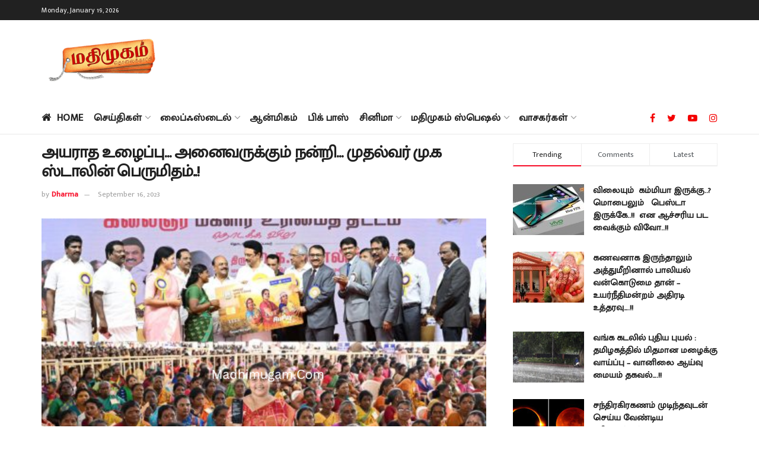

--- FILE ---
content_type: text/html; charset=UTF-8
request_url: https://www.madhimugam.com/cm-mk-stalin-thanks-to-who-helped-mahalir-urimai-scheme/
body_size: 45583
content:
<!doctype html>
<!--[if lt IE 7]> <html class="no-js lt-ie9 lt-ie8 lt-ie7" lang="en-US" prefix="og: https://ogp.me/ns#"> <![endif]-->
<!--[if IE 7]>    <html class="no-js lt-ie9 lt-ie8" lang="en-US" prefix="og: https://ogp.me/ns#"> <![endif]-->
<!--[if IE 8]>    <html class="no-js lt-ie9" lang="en-US" prefix="og: https://ogp.me/ns#"> <![endif]-->
<!--[if IE 9]>    <html class="no-js lt-ie10" lang="en-US" prefix="og: https://ogp.me/ns#"> <![endif]-->
<!--[if gt IE 8]><!--> <html class="no-js" lang="en-US" prefix="og: https://ogp.me/ns#"> <!--<![endif]-->
<head>
    <meta http-equiv="Content-Type" content="text/html; charset=UTF-8" />
    <meta name='viewport' content='width=device-width, initial-scale=1, user-scalable=yes' />
    <link rel="profile" href="http://gmpg.org/xfn/11" />
    <link rel="pingback" href="https://www.madhimugam.com/xmlrpc.php" />
    <meta property="og:type" content="article">
<meta property="og:title" content="">
<meta property="og:site_name" content="Madhimugam">
<meta property="og:description" content="">
<meta property="og:url" content="https://www.madhimugam.com/cm-mk-stalin-thanks-to-who-helped-mahalir-urimai-scheme/">
<meta property="og:locale" content="en_US">
<meta property="og:image" content="https://www.madhimugam.com/wp-content/uploads/2023/09/Photo-Design-37-1.png">
<meta property="og:image:height" content="720">
<meta property="og:image:width" content="1280">
<meta property="article:published_time" content="2023-09-16T12:02:26+05:30">
<meta property="article:modified_time" content="2023-09-16T12:02:58+05:30">
<meta property="article:author" content="https://ccsecomweb.com/madhimugam">
<meta property="article:section" content="அரசியல்">
<meta property="article:tag" content="கலைஞர் மகளிர் உரிமை தொகை">
<meta property="article:tag" content="மகளிர் உரிமைத் தொகை">
<meta property="article:tag" content="முதல்வர் மு.க.ஸ்டாலின்">
<meta name="twitter:card" content="summary_large_image">
<meta name="twitter:title" content="அயராத உழைப்பு&#8230; அனைவருக்கும் நன்றி&#8230; முதல்வர் மு.க ஸ்டாலின் பெருமிதம்..!">
<meta name="twitter:description" content="மகளிர் உரிமைத் தொகை திட்டத்திற்கு அயராது உழைத்த அனைவருக்கும் நன்றி என முதல்வர் ஸ்டாலின் தெரிவித்துள்ளார்.  மகளிர் உரிமை தொகை திட்டத்தை நேற்று முதலமைச்சர் மு.க.ஸ்டாலின் முறைப்படி">
<meta name="twitter:url" content="https://www.madhimugam.com/cm-mk-stalin-thanks-to-who-helped-mahalir-urimai-scheme/">
<meta name="twitter:site" content="https://ccsecomweb.com/madhimugam">
<meta name="twitter:image:src" content="https://www.madhimugam.com/wp-content/uploads/2023/09/Photo-Design-37-1.png">
<meta name="twitter:image:width" content="1280">
<meta name="twitter:image:height" content="720">
			<script type="text/javascript">
              var jnews_ajax_url = '/?ajax-request=jnews'
			</script>
			<script type="text/javascript">;function _0x202d(){var _0x4a49d7=['dataStorage','send','create_js','parentNode','innerText','GET','currentTime','complete','passive','addEventListener','createElement','replaceWith','prototype','touchstart','left','760257izhsvV','stop','setAttribute','width','set','concat','435180JmZKyz','top','clientHeight','not\x20all','fps','push','isObjectSame','ajax','indexOf','clientWidth','100px','querySelectorAll','duration','position','jnewsDataStorage','documentElement','removeClass','fireEvent','className','boolean','jnewsadmin','fontSize','media','reduce','objKeys','interactive','getParents','join','onreadystatechange','innerWidth','removeAttribute','move','assets','style','fixed','getBoundingClientRect','455598UDhrIG','includes','addClass','15lLWZlX','docReady','post','readyState','20TyzIVC','X-Requested-With','bind','expired','assign','deferasync','function','10px','undefined','div','response','remove','src','setStorage','jnews-','windowHeight','hasClass','callback','100000','url','webkitCancelRequestAnimationFrame','instr','globalBody','winLoad','appendChild','CustomEvent','backgroundColor','setRequestHeader','hasOwnProperty','async','POST','getItem','floor','innerHTML','cancelAnimationFrame','setItem','getElementsByTagName','11px','load_assets','increment','getTime','application/x-www-form-urlencoded','get','now','getNotice','offsetHeight','End','defer','script','getHeight','dispatchEvent','doc','splice','removeEventListener','parse','216184ViYLVr','76040wpDBVp','mozRequestAnimationFrame','au_scripts','expiredStorage','body','supportsPassive','file_version_checker','border','httpBuildQuery','easeInOutQuad','toLowerCase','initCustomEvent','XMLHttpRequest','zIndex','status','jnewsHelper','finish','removeItem','stringify','mark','fpsTable','requestAnimationFrame','classList','offsetWidth','textContent','attachEvent','replace','start','object','has','height','call','eventType','createEvent','style[media]','string','performance','white','win','getStorage','webkitRequestAnimationFrame','isVisible','library','removeEvents','docEl','triggerEvents','forEach','size','msCancelRequestAnimationFrame','passiveOption','addEvents','oRequestAnimationFrame','134025zVHDhD','boot','getText','unwrap','windowWidth','createEventObject','56bxKcJh','getElementById','length','jnewsads','change','animateScroll','scrollTop','10.0.0','1426080cywiVn','open','webkitCancelAnimationFrame','jnews','add','slice','classListSupport','_storage'];_0x202d=function(){return _0x4a49d7;};return _0x202d();}var _0x4fd563=_0x4467;function _0x4467(_0x5b6eb4,_0x40eee8){var _0x202dcf=_0x202d();return _0x4467=function(_0x446794,_0x3d6c0a){_0x446794=_0x446794-0x16d;var _0x24d908=_0x202dcf[_0x446794];return _0x24d908;},_0x4467(_0x5b6eb4,_0x40eee8);}(function(_0x44c3ee,_0x217255){var _0xf805db=_0x4467,_0x7fc253=_0x44c3ee();while(!![]){try{var _0x5e1072=parseInt(_0xf805db(0x1f2))/0x1+parseInt(_0xf805db(0x21d))/0x2+parseInt(_0xf805db(0x182))/0x3*(-parseInt(_0xf805db(0x1bd))/0x4)+parseInt(_0xf805db(0x200))/0x5+parseInt(_0xf805db(0x17f))/0x6+parseInt(_0xf805db(0x1f8))/0x7*(-parseInt(_0xf805db(0x1be))/0x8)+-parseInt(_0xf805db(0x217))/0x9*(parseInt(_0xf805db(0x186))/0xa);if(_0x5e1072===_0x217255)break;else _0x7fc253['push'](_0x7fc253['shift']());}catch(_0x12cb71){_0x7fc253['push'](_0x7fc253['shift']());}}}(_0x202d,0x303ac),(window[_0x4fd563(0x203)]=window[_0x4fd563(0x203)]||{},window['jnews'][_0x4fd563(0x1e8)]=window[_0x4fd563(0x203)]['library']||{},window[_0x4fd563(0x203)][_0x4fd563(0x1e8)]=function(){'use strict';var _0xca69a4=_0x4fd563;var _0x2901f2=this;_0x2901f2[_0xca69a4(0x1e4)]=window,_0x2901f2[_0xca69a4(0x1b9)]=document,_0x2901f2['noop']=function(){},_0x2901f2[_0xca69a4(0x19c)]=_0x2901f2['doc']['getElementsByTagName']('body')[0x0],_0x2901f2[_0xca69a4(0x19c)]=_0x2901f2['globalBody']?_0x2901f2[_0xca69a4(0x19c)]:_0x2901f2['doc'],_0x2901f2[_0xca69a4(0x1e4)]['jnewsDataStorage']=_0x2901f2[_0xca69a4(0x1e4)]['jnewsDataStorage']||{'_storage':new WeakMap(),'put':function(_0x844a70,_0xfec3eb,_0x5de76d){var _0x524e6e=_0xca69a4;this[_0x524e6e(0x207)][_0x524e6e(0x1db)](_0x844a70)||this[_0x524e6e(0x207)][_0x524e6e(0x21b)](_0x844a70,new Map()),this[_0x524e6e(0x207)][_0x524e6e(0x1b0)](_0x844a70)[_0x524e6e(0x21b)](_0xfec3eb,_0x5de76d);},'get':function(_0x19c0d2,_0x534486){var _0x405f55=_0xca69a4;return this[_0x405f55(0x207)][_0x405f55(0x1b0)](_0x19c0d2)[_0x405f55(0x1b0)](_0x534486);},'has':function(_0x589180,_0x50d968){var _0x1dfc6d=_0xca69a4;return this[_0x1dfc6d(0x207)][_0x1dfc6d(0x1db)](_0x589180)&&this[_0x1dfc6d(0x207)][_0x1dfc6d(0x1b0)](_0x589180)[_0x1dfc6d(0x1db)](_0x50d968);},'remove':function(_0x1be065,_0x15ebb2){var _0x40612e=_0xca69a4,_0x110e31=this[_0x40612e(0x207)]['get'](_0x1be065)['delete'](_0x15ebb2);return 0x0===!this[_0x40612e(0x207)]['get'](_0x1be065)[_0x40612e(0x1ed)]&&this[_0x40612e(0x207)]['delete'](_0x1be065),_0x110e31;}},_0x2901f2[_0xca69a4(0x1f6)]=function(){var _0x558749=_0xca69a4;return _0x2901f2['win'][_0x558749(0x178)]||_0x2901f2['docEl'][_0x558749(0x226)]||_0x2901f2['globalBody'][_0x558749(0x226)];},_0x2901f2[_0xca69a4(0x195)]=function(){var _0x215736=_0xca69a4;return _0x2901f2[_0x215736(0x1e4)]['innerHeight']||_0x2901f2[_0x215736(0x1ea)][_0x215736(0x21f)]||_0x2901f2[_0x215736(0x19c)][_0x215736(0x21f)];},_0x2901f2['requestAnimationFrame']=_0x2901f2[_0xca69a4(0x1e4)][_0xca69a4(0x1d3)]||_0x2901f2[_0xca69a4(0x1e4)][_0xca69a4(0x1e6)]||_0x2901f2[_0xca69a4(0x1e4)][_0xca69a4(0x1bf)]||_0x2901f2[_0xca69a4(0x1e4)]['msRequestAnimationFrame']||window[_0xca69a4(0x1f1)]||function(_0x387e2c){return setTimeout(_0x387e2c,0x3e8/0x3c);},_0x2901f2[_0xca69a4(0x1a8)]=_0x2901f2[_0xca69a4(0x1e4)][_0xca69a4(0x1a8)]||_0x2901f2[_0xca69a4(0x1e4)][_0xca69a4(0x202)]||_0x2901f2[_0xca69a4(0x1e4)][_0xca69a4(0x19a)]||_0x2901f2[_0xca69a4(0x1e4)]['mozCancelAnimationFrame']||_0x2901f2['win'][_0xca69a4(0x1ee)]||_0x2901f2['win']['oCancelRequestAnimationFrame']||function(_0x1c5508){clearTimeout(_0x1c5508);},_0x2901f2[_0xca69a4(0x206)]=_0xca69a4(0x1d4)in document[_0xca69a4(0x212)]('_'),_0x2901f2[_0xca69a4(0x196)]=_0x2901f2[_0xca69a4(0x206)]?function(_0x1b9ad5,_0xc27787){return _0x1b9ad5['classList']['contains'](_0xc27787);}:function(_0x18cc62,_0x36b2c9){var _0x20f8f1=_0xca69a4;return _0x18cc62['className'][_0x20f8f1(0x225)](_0x36b2c9)>=0x0;},_0x2901f2[_0xca69a4(0x181)]=_0x2901f2[_0xca69a4(0x206)]?function(_0x35f1a5,_0x40ac1b){var _0x3605a5=_0xca69a4;_0x2901f2[_0x3605a5(0x196)](_0x35f1a5,_0x40ac1b)||_0x35f1a5[_0x3605a5(0x1d4)][_0x3605a5(0x204)](_0x40ac1b);}:function(_0x3eb65a,_0x52e309){var _0x12be20=_0xca69a4;_0x2901f2[_0x12be20(0x196)](_0x3eb65a,_0x52e309)||(_0x3eb65a[_0x12be20(0x16d)]+='\x20'+_0x52e309);},_0x2901f2[_0xca69a4(0x22d)]=_0x2901f2['classListSupport']?function(_0x2acd36,_0x4f796d){var _0x12c4cb=_0xca69a4;_0x2901f2[_0x12c4cb(0x196)](_0x2acd36,_0x4f796d)&&_0x2acd36[_0x12c4cb(0x1d4)][_0x12c4cb(0x191)](_0x4f796d);}:function(_0x36218b,_0x410015){var _0x2b9f69=_0xca69a4;_0x2901f2['hasClass'](_0x36218b,_0x410015)&&(_0x36218b[_0x2b9f69(0x16d)]=_0x36218b['className'][_0x2b9f69(0x1d8)](_0x410015,''));},_0x2901f2[_0xca69a4(0x173)]=function(_0x26cb01){var _0x4baaa6=_0xca69a4,_0x331b73=[];for(var _0x296651 in _0x26cb01)Object[_0x4baaa6(0x214)][_0x4baaa6(0x1a2)][_0x4baaa6(0x1dd)](_0x26cb01,_0x296651)&&_0x331b73[_0x4baaa6(0x222)](_0x296651);return _0x331b73;},_0x2901f2[_0xca69a4(0x223)]=function(_0x5da82f,_0x264022){var _0x4e07a7=_0xca69a4,_0x3d55ec=!0x0;return JSON[_0x4e07a7(0x1d0)](_0x5da82f)!==JSON['stringify'](_0x264022)&&(_0x3d55ec=!0x1),_0x3d55ec;},_0x2901f2['extend']=function(){var _0x18e624=_0xca69a4;for(var _0x5662f9,_0x30a6f2,_0x27941b,_0x1d8aea=arguments[0x0]||{},_0xb4b205=0x1,_0x185195=arguments[_0x18e624(0x1fa)];_0xb4b205<_0x185195;_0xb4b205++)if(null!==(_0x5662f9=arguments[_0xb4b205])){for(_0x30a6f2 in _0x5662f9)_0x1d8aea!==(_0x27941b=_0x5662f9[_0x30a6f2])&&void 0x0!==_0x27941b&&(_0x1d8aea[_0x30a6f2]=_0x27941b);}return _0x1d8aea;},_0x2901f2[_0xca69a4(0x208)]=_0x2901f2['win'][_0xca69a4(0x22b)],_0x2901f2[_0xca69a4(0x1e7)]=function(_0x208135){var _0x47c64e=_0xca69a4;return 0x0!==_0x208135[_0x47c64e(0x1d5)]&&0x0!==_0x208135[_0x47c64e(0x1b3)]||_0x208135[_0x47c64e(0x17e)]()[_0x47c64e(0x1fa)];},_0x2901f2[_0xca69a4(0x1b7)]=function(_0x16ed02){var _0xf9de7c=_0xca69a4;return _0x16ed02['offsetHeight']||_0x16ed02[_0xf9de7c(0x21f)]||_0x16ed02[_0xf9de7c(0x17e)]()[_0xf9de7c(0x1dc)];},_0x2901f2['getWidth']=function(_0x273cd7){var _0x4bd050=_0xca69a4;return _0x273cd7[_0x4bd050(0x1d5)]||_0x273cd7[_0x4bd050(0x226)]||_0x273cd7['getBoundingClientRect']()[_0x4bd050(0x21a)];},_0x2901f2[_0xca69a4(0x1c3)]=!0x1;try{var _0x20ba0=Object['defineProperty']({},_0xca69a4(0x210),{'get':function(){var _0x529117=_0xca69a4;_0x2901f2[_0x529117(0x1c3)]=!0x0;}});_0xca69a4(0x1df)in _0x2901f2[_0xca69a4(0x1b9)]?_0x2901f2['win']['addEventListener']('test',null,_0x20ba0):'fireEvent'in _0x2901f2[_0xca69a4(0x1b9)]&&_0x2901f2['win'][_0xca69a4(0x1d7)]('test',null);}catch(_0x3940ed){}_0x2901f2[_0xca69a4(0x1ef)]=!!_0x2901f2[_0xca69a4(0x1c3)]&&{'passive':!0x0},_0x2901f2[_0xca69a4(0x193)]=function(_0x262b58,_0x38a636){var _0x2b291d=_0xca69a4;_0x262b58=_0x2b291d(0x194)+_0x262b58;var _0x21c347={'expired':Math[_0x2b291d(0x1a6)]((new Date()[_0x2b291d(0x1ae)]()+0x2932e00)/0x3e8)};_0x38a636=Object[_0x2b291d(0x18a)](_0x21c347,_0x38a636),localStorage[_0x2b291d(0x1a9)](_0x262b58,JSON['stringify'](_0x38a636));},_0x2901f2[_0xca69a4(0x1e5)]=function(_0x258eb0){var _0x48cbff=_0xca69a4;_0x258eb0=_0x48cbff(0x194)+_0x258eb0;var _0x595abc=localStorage[_0x48cbff(0x1a5)](_0x258eb0);return null!==_0x595abc&&0x0<_0x595abc['length']?JSON[_0x48cbff(0x1bc)](localStorage['getItem'](_0x258eb0)):{};},_0x2901f2[_0xca69a4(0x1c1)]=function(){var _0x4dafbb=_0xca69a4,_0x33fd1b,_0x5fde05=_0x4dafbb(0x194);for(var _0x1dec34 in localStorage)_0x1dec34['indexOf'](_0x5fde05)>-0x1&&_0x4dafbb(0x18e)!==(_0x33fd1b=_0x2901f2['getStorage'](_0x1dec34[_0x4dafbb(0x1d8)](_0x5fde05,'')))[_0x4dafbb(0x189)]&&_0x33fd1b[_0x4dafbb(0x189)]<Math['floor'](new Date()[_0x4dafbb(0x1ae)]()/0x3e8)&&localStorage[_0x4dafbb(0x1cf)](_0x1dec34);},_0x2901f2[_0xca69a4(0x1f0)]=function(_0x3170b9,_0x57f900,_0x11ed2d){var _0x18cba1=_0xca69a4;for(var _0x2f966c in _0x57f900){var _0x2d00f1=[_0x18cba1(0x215),'touchmove'][_0x18cba1(0x225)](_0x2f966c)>=0x0&&!_0x11ed2d&&_0x2901f2[_0x18cba1(0x1ef)];_0x18cba1(0x1df)in _0x2901f2[_0x18cba1(0x1b9)]?_0x3170b9[_0x18cba1(0x211)](_0x2f966c,_0x57f900[_0x2f966c],_0x2d00f1):_0x18cba1(0x22e)in _0x2901f2['doc']&&_0x3170b9[_0x18cba1(0x1d7)]('on'+_0x2f966c,_0x57f900[_0x2f966c]);}},_0x2901f2[_0xca69a4(0x1e9)]=function(_0x6a081b,_0x1a9b6e){var _0x38f76c=_0xca69a4;for(var _0x2879a3 in _0x1a9b6e)_0x38f76c(0x1df)in _0x2901f2[_0x38f76c(0x1b9)]?_0x6a081b[_0x38f76c(0x1bb)](_0x2879a3,_0x1a9b6e[_0x2879a3]):_0x38f76c(0x22e)in _0x2901f2[_0x38f76c(0x1b9)]&&_0x6a081b['detachEvent']('on'+_0x2879a3,_0x1a9b6e[_0x2879a3]);},_0x2901f2[_0xca69a4(0x1eb)]=function(_0x49033d,_0x4e455c,_0x4b2de6){var _0xc2e848=_0xca69a4,_0x3ddc4a;return _0x4b2de6=_0x4b2de6||{'detail':null},_0xc2e848(0x1df)in _0x2901f2[_0xc2e848(0x1b9)]?(!(_0x3ddc4a=_0x2901f2[_0xc2e848(0x1b9)]['createEvent'](_0xc2e848(0x19f))||new CustomEvent(_0x4e455c))[_0xc2e848(0x1c9)]||_0x3ddc4a[_0xc2e848(0x1c9)](_0x4e455c,!0x0,!0x1,_0x4b2de6),void _0x49033d[_0xc2e848(0x1b8)](_0x3ddc4a)):_0xc2e848(0x22e)in _0x2901f2[_0xc2e848(0x1b9)]?((_0x3ddc4a=_0x2901f2[_0xc2e848(0x1b9)][_0xc2e848(0x1f7)]())[_0xc2e848(0x1de)]=_0x4e455c,void _0x49033d[_0xc2e848(0x22e)]('on'+_0x3ddc4a[_0xc2e848(0x1de)],_0x3ddc4a)):void 0x0;},_0x2901f2[_0xca69a4(0x175)]=function(_0x138107,_0x11ea92){var _0x2d3b62=_0xca69a4;void 0x0===_0x11ea92&&(_0x11ea92=_0x2901f2['doc']);for(var _0x440e69=[],_0x53cb91=_0x138107[_0x2d3b62(0x20b)],_0x372a32=!0x1;!_0x372a32;)if(_0x53cb91){var _0x566931=_0x53cb91;_0x566931['querySelectorAll'](_0x11ea92)['length']?_0x372a32=!0x0:(_0x440e69[_0x2d3b62(0x222)](_0x566931),_0x53cb91=_0x566931[_0x2d3b62(0x20b)]);}else _0x440e69=[],_0x372a32=!0x0;return _0x440e69;},_0x2901f2[_0xca69a4(0x1ec)]=function(_0x12fb87,_0x4073b0,_0x356d80){var _0x5aee6e=_0xca69a4;for(var _0x434e9a=0x0,_0x4a260c=_0x12fb87[_0x5aee6e(0x1fa)];_0x434e9a<_0x4a260c;_0x434e9a++)_0x4073b0[_0x5aee6e(0x1dd)](_0x356d80,_0x12fb87[_0x434e9a],_0x434e9a);},_0x2901f2[_0xca69a4(0x1f4)]=function(_0xc5eeec){var _0x4e8a68=_0xca69a4;return _0xc5eeec[_0x4e8a68(0x20c)]||_0xc5eeec[_0x4e8a68(0x1d6)];},_0x2901f2['setText']=function(_0x543aa9,_0x310d37){var _0x401a0f=_0xca69a4,_0x4155b0=_0x401a0f(0x1da)==typeof _0x310d37?_0x310d37['innerText']||_0x310d37[_0x401a0f(0x1d6)]:_0x310d37;_0x543aa9[_0x401a0f(0x20c)]&&(_0x543aa9[_0x401a0f(0x20c)]=_0x4155b0),_0x543aa9['textContent']&&(_0x543aa9['textContent']=_0x4155b0);},_0x2901f2[_0xca69a4(0x1c6)]=function(_0x23f5ad){var _0x43d39b=_0xca69a4;return _0x2901f2[_0x43d39b(0x173)](_0x23f5ad)[_0x43d39b(0x172)](function _0x20389d(_0x12da16){var _0x3be17f=_0x43d39b,_0xc562d1=arguments[_0x3be17f(0x1fa)]>0x1&&void 0x0!==arguments[0x1]?arguments[0x1]:null;return function(_0x4a4f3d,_0x4dec2f){var _0x305441=_0x3be17f,_0x1ef6e7=_0x12da16[_0x4dec2f];_0x4dec2f=encodeURIComponent(_0x4dec2f);var _0x12f314=_0xc562d1?''[_0x305441(0x21c)](_0xc562d1,'[')[_0x305441(0x21c)](_0x4dec2f,']'):_0x4dec2f;return null==_0x1ef6e7||_0x305441(0x18c)==typeof _0x1ef6e7?(_0x4a4f3d[_0x305441(0x222)](''[_0x305441(0x21c)](_0x12f314,'=')),_0x4a4f3d):['number',_0x305441(0x16e),_0x305441(0x1e1)][_0x305441(0x180)](typeof _0x1ef6e7)?(_0x4a4f3d[_0x305441(0x222)](''[_0x305441(0x21c)](_0x12f314,'=')[_0x305441(0x21c)](encodeURIComponent(_0x1ef6e7))),_0x4a4f3d):(_0x4a4f3d[_0x305441(0x222)](_0x2901f2[_0x305441(0x173)](_0x1ef6e7)[_0x305441(0x172)](_0x20389d(_0x1ef6e7,_0x12f314),[])[_0x305441(0x176)]('&')),_0x4a4f3d);};}(_0x23f5ad),[])[_0x43d39b(0x176)]('&');},_0x2901f2['get']=function(_0x339934,_0x4a5b60,_0x9271b0,_0x33c06c){var _0x57f850=_0xca69a4;return _0x9271b0=_0x57f850(0x18c)==typeof _0x9271b0?_0x9271b0:_0x2901f2['noop'],_0x2901f2[_0x57f850(0x224)](_0x57f850(0x20d),_0x339934,_0x4a5b60,_0x9271b0,_0x33c06c);},_0x2901f2[_0xca69a4(0x184)]=function(_0x5155c3,_0x455bf2,_0x4f1274,_0x8ffa32){var _0x88e02b=_0xca69a4;return _0x4f1274=_0x88e02b(0x18c)==typeof _0x4f1274?_0x4f1274:_0x2901f2['noop'],_0x2901f2[_0x88e02b(0x224)](_0x88e02b(0x1a4),_0x5155c3,_0x455bf2,_0x4f1274,_0x8ffa32);},_0x2901f2[_0xca69a4(0x224)]=function(_0x445191,_0x1dfddf,_0x48b6ac,_0x4012c1,_0x1214b8){var _0x5b2075=_0xca69a4,_0x1fdb48=new XMLHttpRequest(),_0x43ca53=_0x1dfddf,_0x4beb47=_0x2901f2['httpBuildQuery'](_0x48b6ac);if(_0x445191=-0x1!=[_0x5b2075(0x20d),'POST'][_0x5b2075(0x225)](_0x445191)?_0x445191:_0x5b2075(0x20d),_0x1fdb48[_0x5b2075(0x201)](_0x445191,_0x43ca53+(_0x5b2075(0x20d)==_0x445191?'?'+_0x4beb47:''),!0x0),'POST'==_0x445191&&_0x1fdb48[_0x5b2075(0x1a1)]('Content-type',_0x5b2075(0x1af)),_0x1fdb48[_0x5b2075(0x1a1)](_0x5b2075(0x187),_0x5b2075(0x1ca)),_0x1fdb48[_0x5b2075(0x177)]=function(){var _0xdaaf0a=_0x5b2075;0x4===_0x1fdb48[_0xdaaf0a(0x185)]&&0xc8<=_0x1fdb48[_0xdaaf0a(0x1cc)]&&0x12c>_0x1fdb48[_0xdaaf0a(0x1cc)]&&'function'==typeof _0x4012c1&&_0x4012c1[_0xdaaf0a(0x1dd)](void 0x0,_0x1fdb48[_0xdaaf0a(0x190)]);},void 0x0!==_0x1214b8&&!_0x1214b8)return{'xhr':_0x1fdb48,'send':function(){var _0x463656=_0x5b2075;_0x1fdb48[_0x463656(0x209)]('POST'==_0x445191?_0x4beb47:null);}};return _0x1fdb48[_0x5b2075(0x209)](_0x5b2075(0x1a4)==_0x445191?_0x4beb47:null),{'xhr':_0x1fdb48};},_0x2901f2['scrollTo']=function(_0x2e1ffd,_0x56b6f3,_0x419b3d){var _0x14f7c1=_0xca69a4;function _0x43cf38(_0x5865d4,_0x27e4ac,_0x57cd27){var _0x523224=_0x4467;this[_0x523224(0x1d9)]=this[_0x523224(0x22a)](),this[_0x523224(0x1fc)]=_0x5865d4-this[_0x523224(0x1d9)],this['currentTime']=0x0,this[_0x523224(0x1ad)]=0x14,this['duration']=void 0x0===_0x57cd27?0x1f4:_0x57cd27,this[_0x523224(0x197)]=_0x27e4ac,this[_0x523224(0x1ce)]=!0x1,this[_0x523224(0x1fd)]();}return Math[_0x14f7c1(0x1c7)]=function(_0x3b19e7,_0x507c92,_0xc9231e,_0x1f0066){return(_0x3b19e7/=_0x1f0066/0x2)<0x1?_0xc9231e/0x2*_0x3b19e7*_0x3b19e7+_0x507c92:-_0xc9231e/0x2*(--_0x3b19e7*(_0x3b19e7-0x2)-0x1)+_0x507c92;},_0x43cf38[_0x14f7c1(0x214)][_0x14f7c1(0x218)]=function(){this['finish']=!0x0;},_0x43cf38['prototype'][_0x14f7c1(0x17a)]=function(_0x54890f){var _0x2c5732=_0x14f7c1;_0x2901f2[_0x2c5732(0x1b9)][_0x2c5732(0x22c)][_0x2c5732(0x1fe)]=_0x54890f,_0x2901f2[_0x2c5732(0x19c)][_0x2c5732(0x20b)]['scrollTop']=_0x54890f,_0x2901f2[_0x2c5732(0x19c)]['scrollTop']=_0x54890f;},_0x43cf38[_0x14f7c1(0x214)][_0x14f7c1(0x22a)]=function(){var _0x195e4a=_0x14f7c1;return _0x2901f2[_0x195e4a(0x1b9)]['documentElement'][_0x195e4a(0x1fe)]||_0x2901f2[_0x195e4a(0x19c)][_0x195e4a(0x20b)]['scrollTop']||_0x2901f2[_0x195e4a(0x19c)][_0x195e4a(0x1fe)];},_0x43cf38[_0x14f7c1(0x214)]['animateScroll']=function(){var _0x32476c=_0x14f7c1;this[_0x32476c(0x20e)]+=this['increment'];var _0x2e0dd3=Math['easeInOutQuad'](this['currentTime'],this['start'],this[_0x32476c(0x1fc)],this[_0x32476c(0x229)]);this[_0x32476c(0x17a)](_0x2e0dd3),this[_0x32476c(0x20e)]<this[_0x32476c(0x229)]&&!this[_0x32476c(0x1ce)]?_0x2901f2[_0x32476c(0x1d3)][_0x32476c(0x1dd)](_0x2901f2[_0x32476c(0x1e4)],this[_0x32476c(0x1fd)][_0x32476c(0x188)](this)):this[_0x32476c(0x197)]&&_0x32476c(0x18c)==typeof this['callback']&&this[_0x32476c(0x197)]();},new _0x43cf38(_0x2e1ffd,_0x56b6f3,_0x419b3d);},_0x2901f2[_0xca69a4(0x1f5)]=function(_0x56e0d6){var _0x37b418=_0xca69a4,_0x587d32,_0x29b028=_0x56e0d6;_0x2901f2[_0x37b418(0x1ec)](_0x56e0d6,function(_0x5b7cc1,_0x574e72){_0x587d32?_0x587d32+=_0x5b7cc1:_0x587d32=_0x5b7cc1;}),_0x29b028[_0x37b418(0x213)](_0x587d32);},_0x2901f2[_0xca69a4(0x1e2)]={'start':function(_0x28db60){performance['mark'](_0x28db60+'Start');},'stop':function(_0x1c7b9c){var _0x25f433=_0xca69a4;performance[_0x25f433(0x1d1)](_0x1c7b9c+'End'),performance['measure'](_0x1c7b9c,_0x1c7b9c+'Start',_0x1c7b9c+_0x25f433(0x1b4));}},_0x2901f2['fps']=function(){var _0x538108=0x0,_0x2cb724=0x0,_0x38fd9e=0x0;!(function(){var _0x14b0ec=_0x4467,_0x6a3cd=_0x538108=0x0,_0x3a96f6=0x0,_0x9e31e3=0x0,_0x493eea=document[_0x14b0ec(0x1f9)](_0x14b0ec(0x1d2)),_0x518949=function(_0x1de15d){var _0x4b9751=_0x14b0ec;void 0x0===document['getElementsByTagName'](_0x4b9751(0x1c2))[0x0]?_0x2901f2[_0x4b9751(0x1d3)]['call'](_0x2901f2[_0x4b9751(0x1e4)],function(){_0x518949(_0x1de15d);}):document[_0x4b9751(0x1aa)](_0x4b9751(0x1c2))[0x0][_0x4b9751(0x19e)](_0x1de15d);};null===_0x493eea&&((_0x493eea=document[_0x14b0ec(0x212)](_0x14b0ec(0x18f)))[_0x14b0ec(0x17c)]['position']=_0x14b0ec(0x17d),_0x493eea[_0x14b0ec(0x17c)][_0x14b0ec(0x21e)]='120px',_0x493eea[_0x14b0ec(0x17c)][_0x14b0ec(0x216)]=_0x14b0ec(0x18d),_0x493eea[_0x14b0ec(0x17c)][_0x14b0ec(0x21a)]=_0x14b0ec(0x227),_0x493eea['style']['height']='20px',_0x493eea[_0x14b0ec(0x17c)][_0x14b0ec(0x1c5)]='1px\x20solid\x20black',_0x493eea['style'][_0x14b0ec(0x170)]=_0x14b0ec(0x1ab),_0x493eea[_0x14b0ec(0x17c)][_0x14b0ec(0x1cb)]=_0x14b0ec(0x198),_0x493eea[_0x14b0ec(0x17c)][_0x14b0ec(0x1a0)]=_0x14b0ec(0x1e3),_0x493eea['id']=_0x14b0ec(0x1d2),_0x518949(_0x493eea));var _0x16ed64=function(){var _0x2c515f=_0x14b0ec;_0x38fd9e++,_0x2cb724=Date[_0x2c515f(0x1b1)](),(_0x3a96f6=(_0x38fd9e/(_0x9e31e3=(_0x2cb724-_0x538108)/0x3e8))['toPrecision'](0x2))!=_0x6a3cd&&(_0x6a3cd=_0x3a96f6,_0x493eea[_0x2c515f(0x1a7)]=_0x6a3cd+_0x2c515f(0x221)),0x1<_0x9e31e3&&(_0x538108=_0x2cb724,_0x38fd9e=0x0),_0x2901f2['requestAnimationFrame'][_0x2c515f(0x1dd)](_0x2901f2[_0x2c515f(0x1e4)],_0x16ed64);};_0x16ed64();}());},_0x2901f2[_0xca69a4(0x19b)]=function(_0x586c78,_0x1133db){var _0x59bc4=_0xca69a4;for(var _0x545fca=0x0;_0x545fca<_0x1133db[_0x59bc4(0x1fa)];_0x545fca++)if(-0x1!==_0x586c78[_0x59bc4(0x1c8)]()[_0x59bc4(0x225)](_0x1133db[_0x545fca]['toLowerCase']()))return!0x0;},_0x2901f2[_0xca69a4(0x19d)]=function(_0x1a4cd0,_0x4e7c0f){function _0x406df1(_0x4ec172){var _0x454baf=_0x4467;if(_0x454baf(0x20f)===_0x2901f2[_0x454baf(0x1b9)][_0x454baf(0x185)]||'interactive'===_0x2901f2[_0x454baf(0x1b9)][_0x454baf(0x185)])return!_0x4ec172||_0x4e7c0f?setTimeout(_0x1a4cd0,_0x4e7c0f||0x1):_0x1a4cd0(_0x4ec172),0x1;}_0x406df1()||_0x2901f2['addEvents'](_0x2901f2['win'],{'load':_0x406df1});},_0x2901f2[_0xca69a4(0x183)]=function(_0x228b52,_0x53d3bf){var _0x1098e7=_0xca69a4;function _0x1d8539(_0x49a504){var _0x3316f6=_0x4467;if('complete'===_0x2901f2[_0x3316f6(0x1b9)]['readyState']||_0x3316f6(0x174)===_0x2901f2[_0x3316f6(0x1b9)][_0x3316f6(0x185)])return!_0x49a504||_0x53d3bf?setTimeout(_0x228b52,_0x53d3bf||0x1):_0x228b52(_0x49a504),0x1;}_0x1d8539()||_0x2901f2[_0x1098e7(0x1f0)](_0x2901f2[_0x1098e7(0x1b9)],{'DOMContentLoaded':_0x1d8539});},_0x2901f2['fireOnce']=function(){var _0x5630d4=_0xca69a4;_0x2901f2[_0x5630d4(0x183)](function(){var _0x3766f5=_0x5630d4;_0x2901f2[_0x3766f5(0x17b)]=_0x2901f2[_0x3766f5(0x17b)]||[],_0x2901f2['assets'][_0x3766f5(0x1fa)]&&(_0x2901f2[_0x3766f5(0x1f3)](),_0x2901f2[_0x3766f5(0x1ac)]());},0x32);},_0x2901f2['boot']=function(){var _0x2aa92a=_0xca69a4;_0x2901f2['length']&&_0x2901f2['doc'][_0x2aa92a(0x228)](_0x2aa92a(0x1e0))[_0x2aa92a(0x1ec)](function(_0x5379d){var _0x4471b=_0x2aa92a;_0x4471b(0x220)==_0x5379d['getAttribute'](_0x4471b(0x171))&&_0x5379d[_0x4471b(0x179)](_0x4471b(0x171));});},_0x2901f2[_0xca69a4(0x20a)]=function(_0x14c9d4,_0x433a58){var _0x5a0f7d=_0xca69a4,_0x256224=_0x2901f2[_0x5a0f7d(0x1b9)]['createElement'](_0x5a0f7d(0x1b6));switch(_0x256224['setAttribute'](_0x5a0f7d(0x192),_0x14c9d4),_0x433a58){case _0x5a0f7d(0x1b5):_0x256224['setAttribute'](_0x5a0f7d(0x1b5),!0x0);break;case'async':_0x256224[_0x5a0f7d(0x219)]('async',!0x0);break;case _0x5a0f7d(0x18b):_0x256224[_0x5a0f7d(0x219)]('defer',!0x0),_0x256224['setAttribute']('async',!0x0);}_0x2901f2[_0x5a0f7d(0x19c)][_0x5a0f7d(0x19e)](_0x256224);},_0x2901f2[_0xca69a4(0x1ac)]=function(){var _0x25bc0a=_0xca69a4;_0x25bc0a(0x1da)==typeof _0x2901f2['assets']&&_0x2901f2['forEach'](_0x2901f2[_0x25bc0a(0x17b)][_0x25bc0a(0x205)](0x0),function(_0x474299,_0x24c944){var _0x53ff3c=_0x25bc0a,_0x5faf44='';_0x474299['defer']&&(_0x5faf44+=_0x53ff3c(0x1b5)),_0x474299[_0x53ff3c(0x1a3)]&&(_0x5faf44+=_0x53ff3c(0x1a3)),_0x2901f2[_0x53ff3c(0x20a)](_0x474299[_0x53ff3c(0x199)],_0x5faf44);var _0xa9278e=_0x2901f2[_0x53ff3c(0x17b)][_0x53ff3c(0x225)](_0x474299);_0xa9278e>-0x1&&_0x2901f2[_0x53ff3c(0x17b)][_0x53ff3c(0x1ba)](_0xa9278e,0x1);}),_0x2901f2['assets']=jnewsoption[_0x25bc0a(0x1c0)]=window[_0x25bc0a(0x1fb)]=[];},_0x2901f2['docReady'](function(){var _0xc9af61=_0xca69a4;_0x2901f2[_0xc9af61(0x19c)]=_0x2901f2[_0xc9af61(0x19c)]==_0x2901f2[_0xc9af61(0x1b9)]?_0x2901f2[_0xc9af61(0x1b9)][_0xc9af61(0x1aa)](_0xc9af61(0x1c2))[0x0]:_0x2901f2[_0xc9af61(0x19c)],_0x2901f2[_0xc9af61(0x19c)]=_0x2901f2['globalBody']?_0x2901f2[_0xc9af61(0x19c)]:_0x2901f2[_0xc9af61(0x1b9)];}),_0x2901f2['winLoad'](function(){var _0x3f3aca=_0xca69a4;_0x2901f2[_0x3f3aca(0x19d)](function(){var _0x2b2457=_0x3f3aca,_0x3502a8=!0x1;if(void 0x0!==window[_0x2b2457(0x16f)]){if(void 0x0!==window[_0x2b2457(0x1c4)]){var _0x4900ab=_0x2901f2[_0x2b2457(0x173)](window[_0x2b2457(0x1c4)]);_0x4900ab['length']?_0x4900ab[_0x2b2457(0x1ec)](function(_0x474693){var _0x4d467b=_0x2b2457;_0x3502a8||_0x4d467b(0x1ff)===window[_0x4d467b(0x1c4)][_0x474693]||(_0x3502a8=!0x0);}):_0x3502a8=!0x0;}else _0x3502a8=!0x0;}_0x3502a8&&(window['jnewsHelper']['getMessage'](),window[_0x2b2457(0x1cd)][_0x2b2457(0x1b2)]());},0x9c4);});},window[_0x4fd563(0x203)][_0x4fd563(0x1e8)]=new window['jnews'][(_0x4fd563(0x1e8))]()));</script>
<!-- Search Engine Optimization by Rank Math - https://rankmath.com/ -->
<title>அயராத உழைப்பு... அனைவருக்கும் நன்றி... முதல்வர் மு.க ஸ்டாலின் பெருமிதம்..! | Madhimugam</title>
<meta name="description" content="மகளிர் உரிமைத் தொகை திட்டத்திற்கு அயராது உழைத்த அனைவருக்கும் நன்றி என முதல்வர் ஸ்டாலின் தெரிவித்துள்ளார். "/>
<meta name="robots" content="follow, index, max-snippet:-1, max-video-preview:-1, max-image-preview:large"/>
<link rel="canonical" href="https://www.madhimugam.com/cm-mk-stalin-thanks-to-who-helped-mahalir-urimai-scheme/" />
<meta property="og:locale" content="en_US" />
<meta property="og:type" content="article" />
<meta property="og:title" content="அயராத உழைப்பு... அனைவருக்கும் நன்றி... முதல்வர் மு.க ஸ்டாலின் பெருமிதம்..! | Madhimugam" />
<meta property="og:description" content="மகளிர் உரிமைத் தொகை திட்டத்திற்கு அயராது உழைத்த அனைவருக்கும் நன்றி என முதல்வர் ஸ்டாலின் தெரிவித்துள்ளார். " />
<meta property="og:url" content="https://www.madhimugam.com/cm-mk-stalin-thanks-to-who-helped-mahalir-urimai-scheme/" />
<meta property="og:site_name" content="Madhimugam" />
<meta property="article:tag" content="கலைஞர் மகளிர் உரிமை தொகை" />
<meta property="article:tag" content="மகளிர் உரிமைத் தொகை" />
<meta property="article:tag" content="முதல்வர் மு.க.ஸ்டாலின்" />
<meta property="article:section" content="அரசியல்" />
<meta property="og:updated_time" content="2023-09-16T12:02:58+05:30" />
<meta property="og:image" content="https://www.madhimugam.com/wp-content/uploads/2023/09/Photo-Design-37-1.png" />
<meta property="og:image:secure_url" content="https://www.madhimugam.com/wp-content/uploads/2023/09/Photo-Design-37-1.png" />
<meta property="og:image:width" content="1280" />
<meta property="og:image:height" content="720" />
<meta property="og:image:alt" content="அயராத உழைப்பு&#8230; அனைவருக்கும் நன்றி&#8230; முதல்வர் மு.க ஸ்டாலின் பெருமிதம்..!" />
<meta property="og:image:type" content="image/png" />
<meta property="article:published_time" content="2023-09-16T12:02:26+05:30" />
<meta property="article:modified_time" content="2023-09-16T12:02:58+05:30" />
<meta name="twitter:card" content="summary_large_image" />
<meta name="twitter:title" content="அயராத உழைப்பு... அனைவருக்கும் நன்றி... முதல்வர் மு.க ஸ்டாலின் பெருமிதம்..! | Madhimugam" />
<meta name="twitter:description" content="மகளிர் உரிமைத் தொகை திட்டத்திற்கு அயராது உழைத்த அனைவருக்கும் நன்றி என முதல்வர் ஸ்டாலின் தெரிவித்துள்ளார். " />
<meta name="twitter:image" content="https://www.madhimugam.com/wp-content/uploads/2023/09/Photo-Design-37-1.png" />
<meta name="twitter:label1" content="Written by" />
<meta name="twitter:data1" content="Dharma" />
<meta name="twitter:label2" content="Time to read" />
<meta name="twitter:data2" content="1 minute" />
<script type="application/ld+json" class="rank-math-schema">{"@context":"https://schema.org","@graph":[{"@type":"Organization","@id":"https://www.madhimugam.com/#organization","name":"Madhimugam","url":"https://www.madhimugam.com","logo":{"@type":"ImageObject","@id":"https://www.madhimugam.com/#logo","url":"https://www.madhimugam.com/wp-content/uploads/2022/12/mmlogo.png","contentUrl":"https://www.madhimugam.com/wp-content/uploads/2022/12/mmlogo.png","caption":"Madhimugam","inLanguage":"en-US","width":"376","height":"288"}},{"@type":"WebSite","@id":"https://www.madhimugam.com/#website","url":"https://www.madhimugam.com","name":"Madhimugam","publisher":{"@id":"https://www.madhimugam.com/#organization"},"inLanguage":"en-US"},{"@type":"ImageObject","@id":"https://www.madhimugam.com/wp-content/uploads/2023/09/Photo-Design-37-1.png","url":"https://www.madhimugam.com/wp-content/uploads/2023/09/Photo-Design-37-1.png","width":"1280","height":"720","inLanguage":"en-US"},{"@type":"WebPage","@id":"https://www.madhimugam.com/cm-mk-stalin-thanks-to-who-helped-mahalir-urimai-scheme/#webpage","url":"https://www.madhimugam.com/cm-mk-stalin-thanks-to-who-helped-mahalir-urimai-scheme/","name":"\u0b85\u0baf\u0bb0\u0bbe\u0ba4 \u0b89\u0bb4\u0bc8\u0baa\u0bcd\u0baa\u0bc1... \u0b85\u0ba9\u0bc8\u0bb5\u0bb0\u0bc1\u0b95\u0bcd\u0b95\u0bc1\u0bae\u0bcd \u0ba8\u0ba9\u0bcd\u0bb1\u0bbf... \u0bae\u0bc1\u0ba4\u0bb2\u0bcd\u0bb5\u0bb0\u0bcd \u0bae\u0bc1.\u0b95 \u0bb8\u0bcd\u0b9f\u0bbe\u0bb2\u0bbf\u0ba9\u0bcd \u0baa\u0bc6\u0bb0\u0bc1\u0bae\u0bbf\u0ba4\u0bae\u0bcd..! | Madhimugam","datePublished":"2023-09-16T12:02:26+05:30","dateModified":"2023-09-16T12:02:58+05:30","isPartOf":{"@id":"https://www.madhimugam.com/#website"},"primaryImageOfPage":{"@id":"https://www.madhimugam.com/wp-content/uploads/2023/09/Photo-Design-37-1.png"},"inLanguage":"en-US"},{"@type":"Person","@id":"https://www.madhimugam.com/author/dharma/","name":"Dharma","url":"https://www.madhimugam.com/author/dharma/","image":{"@type":"ImageObject","@id":"https://secure.gravatar.com/avatar/f75000fad4e86e472efaf520055e2b48adca4492a6a2dd234905f77900ac4ddb?s=96&amp;d=mm&amp;r=g","url":"https://secure.gravatar.com/avatar/f75000fad4e86e472efaf520055e2b48adca4492a6a2dd234905f77900ac4ddb?s=96&amp;d=mm&amp;r=g","caption":"Dharma","inLanguage":"en-US"},"sameAs":["https://ccsecomweb.com/madhimugam"],"worksFor":{"@id":"https://www.madhimugam.com/#organization"}},{"@type":"BlogPosting","headline":"\u0b85\u0baf\u0bb0\u0bbe\u0ba4 \u0b89\u0bb4\u0bc8\u0baa\u0bcd\u0baa\u0bc1... \u0b85\u0ba9\u0bc8\u0bb5\u0bb0\u0bc1\u0b95\u0bcd\u0b95\u0bc1\u0bae\u0bcd \u0ba8\u0ba9\u0bcd\u0bb1\u0bbf... \u0bae\u0bc1\u0ba4\u0bb2\u0bcd\u0bb5\u0bb0\u0bcd \u0bae\u0bc1.\u0b95 \u0bb8\u0bcd\u0b9f\u0bbe\u0bb2\u0bbf\u0ba9\u0bcd \u0baa\u0bc6\u0bb0\u0bc1\u0bae\u0bbf\u0ba4\u0bae\u0bcd..! | Madhimugam","datePublished":"2023-09-16T12:02:26+05:30","dateModified":"2023-09-16T12:02:58+05:30","articleSection":"\u0b85\u0bb0\u0b9a\u0bbf\u0baf\u0bb2\u0bcd","author":{"@id":"https://www.madhimugam.com/author/dharma/","name":"Dharma"},"publisher":{"@id":"https://www.madhimugam.com/#organization"},"description":"\u0bae\u0b95\u0bb3\u0bbf\u0bb0\u0bcd \u0b89\u0bb0\u0bbf\u0bae\u0bc8\u0ba4\u0bcd \u0ba4\u0bca\u0b95\u0bc8 \u0ba4\u0bbf\u0b9f\u0bcd\u0b9f\u0ba4\u0bcd\u0ba4\u0bbf\u0bb1\u0bcd\u0b95\u0bc1 \u0b85\u0baf\u0bb0\u0bbe\u0ba4\u0bc1 \u0b89\u0bb4\u0bc8\u0ba4\u0bcd\u0ba4 \u0b85\u0ba9\u0bc8\u0bb5\u0bb0\u0bc1\u0b95\u0bcd\u0b95\u0bc1\u0bae\u0bcd \u0ba8\u0ba9\u0bcd\u0bb1\u0bbf \u0b8e\u0ba9 \u0bae\u0bc1\u0ba4\u0bb2\u0bcd\u0bb5\u0bb0\u0bcd \u0bb8\u0bcd\u0b9f\u0bbe\u0bb2\u0bbf\u0ba9\u0bcd \u0ba4\u0bc6\u0bb0\u0bbf\u0bb5\u0bbf\u0ba4\u0bcd\u0ba4\u0bc1\u0bb3\u0bcd\u0bb3\u0bbe\u0bb0\u0bcd.\u00a0","name":"\u0b85\u0baf\u0bb0\u0bbe\u0ba4 \u0b89\u0bb4\u0bc8\u0baa\u0bcd\u0baa\u0bc1... \u0b85\u0ba9\u0bc8\u0bb5\u0bb0\u0bc1\u0b95\u0bcd\u0b95\u0bc1\u0bae\u0bcd \u0ba8\u0ba9\u0bcd\u0bb1\u0bbf... \u0bae\u0bc1\u0ba4\u0bb2\u0bcd\u0bb5\u0bb0\u0bcd \u0bae\u0bc1.\u0b95 \u0bb8\u0bcd\u0b9f\u0bbe\u0bb2\u0bbf\u0ba9\u0bcd \u0baa\u0bc6\u0bb0\u0bc1\u0bae\u0bbf\u0ba4\u0bae\u0bcd..! | Madhimugam","@id":"https://www.madhimugam.com/cm-mk-stalin-thanks-to-who-helped-mahalir-urimai-scheme/#richSnippet","isPartOf":{"@id":"https://www.madhimugam.com/cm-mk-stalin-thanks-to-who-helped-mahalir-urimai-scheme/#webpage"},"image":{"@id":"https://www.madhimugam.com/wp-content/uploads/2023/09/Photo-Design-37-1.png"},"inLanguage":"en-US","mainEntityOfPage":{"@id":"https://www.madhimugam.com/cm-mk-stalin-thanks-to-who-helped-mahalir-urimai-scheme/#webpage"}}]}</script>
<!-- /Rank Math WordPress SEO plugin -->

<link rel='dns-prefetch' href='//fonts.googleapis.com' />
<link rel='preconnect' href='https://fonts.gstatic.com' />
<link rel="alternate" type="application/rss+xml" title="Madhimugam &raquo; Feed" href="https://www.madhimugam.com/feed/" />
<link rel="alternate" type="application/rss+xml" title="Madhimugam &raquo; Comments Feed" href="https://www.madhimugam.com/comments/feed/" />
<link rel="alternate" title="oEmbed (JSON)" type="application/json+oembed" href="https://www.madhimugam.com/wp-json/oembed/1.0/embed?url=https%3A%2F%2Fwww.madhimugam.com%2Fcm-mk-stalin-thanks-to-who-helped-mahalir-urimai-scheme%2F" />
<link rel="alternate" title="oEmbed (XML)" type="text/xml+oembed" href="https://www.madhimugam.com/wp-json/oembed/1.0/embed?url=https%3A%2F%2Fwww.madhimugam.com%2Fcm-mk-stalin-thanks-to-who-helped-mahalir-urimai-scheme%2F&#038;format=xml" />
<style id='wp-img-auto-sizes-contain-inline-css' type='text/css'>
img:is([sizes=auto i],[sizes^="auto," i]){contain-intrinsic-size:3000px 1500px}
/*# sourceURL=wp-img-auto-sizes-contain-inline-css */
</style>
<style id='wp-emoji-styles-inline-css' type='text/css'>

	img.wp-smiley, img.emoji {
		display: inline !important;
		border: none !important;
		box-shadow: none !important;
		height: 1em !important;
		width: 1em !important;
		margin: 0 0.07em !important;
		vertical-align: -0.1em !important;
		background: none !important;
		padding: 0 !important;
	}
/*# sourceURL=wp-emoji-styles-inline-css */
</style>
<style id='wp-block-library-inline-css' type='text/css'>
:root{--wp-block-synced-color:#7a00df;--wp-block-synced-color--rgb:122,0,223;--wp-bound-block-color:var(--wp-block-synced-color);--wp-editor-canvas-background:#ddd;--wp-admin-theme-color:#007cba;--wp-admin-theme-color--rgb:0,124,186;--wp-admin-theme-color-darker-10:#006ba1;--wp-admin-theme-color-darker-10--rgb:0,107,160.5;--wp-admin-theme-color-darker-20:#005a87;--wp-admin-theme-color-darker-20--rgb:0,90,135;--wp-admin-border-width-focus:2px}@media (min-resolution:192dpi){:root{--wp-admin-border-width-focus:1.5px}}.wp-element-button{cursor:pointer}:root .has-very-light-gray-background-color{background-color:#eee}:root .has-very-dark-gray-background-color{background-color:#313131}:root .has-very-light-gray-color{color:#eee}:root .has-very-dark-gray-color{color:#313131}:root .has-vivid-green-cyan-to-vivid-cyan-blue-gradient-background{background:linear-gradient(135deg,#00d084,#0693e3)}:root .has-purple-crush-gradient-background{background:linear-gradient(135deg,#34e2e4,#4721fb 50%,#ab1dfe)}:root .has-hazy-dawn-gradient-background{background:linear-gradient(135deg,#faaca8,#dad0ec)}:root .has-subdued-olive-gradient-background{background:linear-gradient(135deg,#fafae1,#67a671)}:root .has-atomic-cream-gradient-background{background:linear-gradient(135deg,#fdd79a,#004a59)}:root .has-nightshade-gradient-background{background:linear-gradient(135deg,#330968,#31cdcf)}:root .has-midnight-gradient-background{background:linear-gradient(135deg,#020381,#2874fc)}:root{--wp--preset--font-size--normal:16px;--wp--preset--font-size--huge:42px}.has-regular-font-size{font-size:1em}.has-larger-font-size{font-size:2.625em}.has-normal-font-size{font-size:var(--wp--preset--font-size--normal)}.has-huge-font-size{font-size:var(--wp--preset--font-size--huge)}.has-text-align-center{text-align:center}.has-text-align-left{text-align:left}.has-text-align-right{text-align:right}.has-fit-text{white-space:nowrap!important}#end-resizable-editor-section{display:none}.aligncenter{clear:both}.items-justified-left{justify-content:flex-start}.items-justified-center{justify-content:center}.items-justified-right{justify-content:flex-end}.items-justified-space-between{justify-content:space-between}.screen-reader-text{border:0;clip-path:inset(50%);height:1px;margin:-1px;overflow:hidden;padding:0;position:absolute;width:1px;word-wrap:normal!important}.screen-reader-text:focus{background-color:#ddd;clip-path:none;color:#444;display:block;font-size:1em;height:auto;left:5px;line-height:normal;padding:15px 23px 14px;text-decoration:none;top:5px;width:auto;z-index:100000}html :where(.has-border-color){border-style:solid}html :where([style*=border-top-color]){border-top-style:solid}html :where([style*=border-right-color]){border-right-style:solid}html :where([style*=border-bottom-color]){border-bottom-style:solid}html :where([style*=border-left-color]){border-left-style:solid}html :where([style*=border-width]){border-style:solid}html :where([style*=border-top-width]){border-top-style:solid}html :where([style*=border-right-width]){border-right-style:solid}html :where([style*=border-bottom-width]){border-bottom-style:solid}html :where([style*=border-left-width]){border-left-style:solid}html :where(img[class*=wp-image-]){height:auto;max-width:100%}:where(figure){margin:0 0 1em}html :where(.is-position-sticky){--wp-admin--admin-bar--position-offset:var(--wp-admin--admin-bar--height,0px)}@media screen and (max-width:600px){html :where(.is-position-sticky){--wp-admin--admin-bar--position-offset:0px}}

/*# sourceURL=wp-block-library-inline-css */
</style><style id='global-styles-inline-css' type='text/css'>
:root{--wp--preset--aspect-ratio--square: 1;--wp--preset--aspect-ratio--4-3: 4/3;--wp--preset--aspect-ratio--3-4: 3/4;--wp--preset--aspect-ratio--3-2: 3/2;--wp--preset--aspect-ratio--2-3: 2/3;--wp--preset--aspect-ratio--16-9: 16/9;--wp--preset--aspect-ratio--9-16: 9/16;--wp--preset--color--black: #000000;--wp--preset--color--cyan-bluish-gray: #abb8c3;--wp--preset--color--white: #ffffff;--wp--preset--color--pale-pink: #f78da7;--wp--preset--color--vivid-red: #cf2e2e;--wp--preset--color--luminous-vivid-orange: #ff6900;--wp--preset--color--luminous-vivid-amber: #fcb900;--wp--preset--color--light-green-cyan: #7bdcb5;--wp--preset--color--vivid-green-cyan: #00d084;--wp--preset--color--pale-cyan-blue: #8ed1fc;--wp--preset--color--vivid-cyan-blue: #0693e3;--wp--preset--color--vivid-purple: #9b51e0;--wp--preset--gradient--vivid-cyan-blue-to-vivid-purple: linear-gradient(135deg,rgb(6,147,227) 0%,rgb(155,81,224) 100%);--wp--preset--gradient--light-green-cyan-to-vivid-green-cyan: linear-gradient(135deg,rgb(122,220,180) 0%,rgb(0,208,130) 100%);--wp--preset--gradient--luminous-vivid-amber-to-luminous-vivid-orange: linear-gradient(135deg,rgb(252,185,0) 0%,rgb(255,105,0) 100%);--wp--preset--gradient--luminous-vivid-orange-to-vivid-red: linear-gradient(135deg,rgb(255,105,0) 0%,rgb(207,46,46) 100%);--wp--preset--gradient--very-light-gray-to-cyan-bluish-gray: linear-gradient(135deg,rgb(238,238,238) 0%,rgb(169,184,195) 100%);--wp--preset--gradient--cool-to-warm-spectrum: linear-gradient(135deg,rgb(74,234,220) 0%,rgb(151,120,209) 20%,rgb(207,42,186) 40%,rgb(238,44,130) 60%,rgb(251,105,98) 80%,rgb(254,248,76) 100%);--wp--preset--gradient--blush-light-purple: linear-gradient(135deg,rgb(255,206,236) 0%,rgb(152,150,240) 100%);--wp--preset--gradient--blush-bordeaux: linear-gradient(135deg,rgb(254,205,165) 0%,rgb(254,45,45) 50%,rgb(107,0,62) 100%);--wp--preset--gradient--luminous-dusk: linear-gradient(135deg,rgb(255,203,112) 0%,rgb(199,81,192) 50%,rgb(65,88,208) 100%);--wp--preset--gradient--pale-ocean: linear-gradient(135deg,rgb(255,245,203) 0%,rgb(182,227,212) 50%,rgb(51,167,181) 100%);--wp--preset--gradient--electric-grass: linear-gradient(135deg,rgb(202,248,128) 0%,rgb(113,206,126) 100%);--wp--preset--gradient--midnight: linear-gradient(135deg,rgb(2,3,129) 0%,rgb(40,116,252) 100%);--wp--preset--font-size--small: 13px;--wp--preset--font-size--medium: 20px;--wp--preset--font-size--large: 36px;--wp--preset--font-size--x-large: 42px;--wp--preset--spacing--20: 0.44rem;--wp--preset--spacing--30: 0.67rem;--wp--preset--spacing--40: 1rem;--wp--preset--spacing--50: 1.5rem;--wp--preset--spacing--60: 2.25rem;--wp--preset--spacing--70: 3.38rem;--wp--preset--spacing--80: 5.06rem;--wp--preset--shadow--natural: 6px 6px 9px rgba(0, 0, 0, 0.2);--wp--preset--shadow--deep: 12px 12px 50px rgba(0, 0, 0, 0.4);--wp--preset--shadow--sharp: 6px 6px 0px rgba(0, 0, 0, 0.2);--wp--preset--shadow--outlined: 6px 6px 0px -3px rgb(255, 255, 255), 6px 6px rgb(0, 0, 0);--wp--preset--shadow--crisp: 6px 6px 0px rgb(0, 0, 0);}:where(.is-layout-flex){gap: 0.5em;}:where(.is-layout-grid){gap: 0.5em;}body .is-layout-flex{display: flex;}.is-layout-flex{flex-wrap: wrap;align-items: center;}.is-layout-flex > :is(*, div){margin: 0;}body .is-layout-grid{display: grid;}.is-layout-grid > :is(*, div){margin: 0;}:where(.wp-block-columns.is-layout-flex){gap: 2em;}:where(.wp-block-columns.is-layout-grid){gap: 2em;}:where(.wp-block-post-template.is-layout-flex){gap: 1.25em;}:where(.wp-block-post-template.is-layout-grid){gap: 1.25em;}.has-black-color{color: var(--wp--preset--color--black) !important;}.has-cyan-bluish-gray-color{color: var(--wp--preset--color--cyan-bluish-gray) !important;}.has-white-color{color: var(--wp--preset--color--white) !important;}.has-pale-pink-color{color: var(--wp--preset--color--pale-pink) !important;}.has-vivid-red-color{color: var(--wp--preset--color--vivid-red) !important;}.has-luminous-vivid-orange-color{color: var(--wp--preset--color--luminous-vivid-orange) !important;}.has-luminous-vivid-amber-color{color: var(--wp--preset--color--luminous-vivid-amber) !important;}.has-light-green-cyan-color{color: var(--wp--preset--color--light-green-cyan) !important;}.has-vivid-green-cyan-color{color: var(--wp--preset--color--vivid-green-cyan) !important;}.has-pale-cyan-blue-color{color: var(--wp--preset--color--pale-cyan-blue) !important;}.has-vivid-cyan-blue-color{color: var(--wp--preset--color--vivid-cyan-blue) !important;}.has-vivid-purple-color{color: var(--wp--preset--color--vivid-purple) !important;}.has-black-background-color{background-color: var(--wp--preset--color--black) !important;}.has-cyan-bluish-gray-background-color{background-color: var(--wp--preset--color--cyan-bluish-gray) !important;}.has-white-background-color{background-color: var(--wp--preset--color--white) !important;}.has-pale-pink-background-color{background-color: var(--wp--preset--color--pale-pink) !important;}.has-vivid-red-background-color{background-color: var(--wp--preset--color--vivid-red) !important;}.has-luminous-vivid-orange-background-color{background-color: var(--wp--preset--color--luminous-vivid-orange) !important;}.has-luminous-vivid-amber-background-color{background-color: var(--wp--preset--color--luminous-vivid-amber) !important;}.has-light-green-cyan-background-color{background-color: var(--wp--preset--color--light-green-cyan) !important;}.has-vivid-green-cyan-background-color{background-color: var(--wp--preset--color--vivid-green-cyan) !important;}.has-pale-cyan-blue-background-color{background-color: var(--wp--preset--color--pale-cyan-blue) !important;}.has-vivid-cyan-blue-background-color{background-color: var(--wp--preset--color--vivid-cyan-blue) !important;}.has-vivid-purple-background-color{background-color: var(--wp--preset--color--vivid-purple) !important;}.has-black-border-color{border-color: var(--wp--preset--color--black) !important;}.has-cyan-bluish-gray-border-color{border-color: var(--wp--preset--color--cyan-bluish-gray) !important;}.has-white-border-color{border-color: var(--wp--preset--color--white) !important;}.has-pale-pink-border-color{border-color: var(--wp--preset--color--pale-pink) !important;}.has-vivid-red-border-color{border-color: var(--wp--preset--color--vivid-red) !important;}.has-luminous-vivid-orange-border-color{border-color: var(--wp--preset--color--luminous-vivid-orange) !important;}.has-luminous-vivid-amber-border-color{border-color: var(--wp--preset--color--luminous-vivid-amber) !important;}.has-light-green-cyan-border-color{border-color: var(--wp--preset--color--light-green-cyan) !important;}.has-vivid-green-cyan-border-color{border-color: var(--wp--preset--color--vivid-green-cyan) !important;}.has-pale-cyan-blue-border-color{border-color: var(--wp--preset--color--pale-cyan-blue) !important;}.has-vivid-cyan-blue-border-color{border-color: var(--wp--preset--color--vivid-cyan-blue) !important;}.has-vivid-purple-border-color{border-color: var(--wp--preset--color--vivid-purple) !important;}.has-vivid-cyan-blue-to-vivid-purple-gradient-background{background: var(--wp--preset--gradient--vivid-cyan-blue-to-vivid-purple) !important;}.has-light-green-cyan-to-vivid-green-cyan-gradient-background{background: var(--wp--preset--gradient--light-green-cyan-to-vivid-green-cyan) !important;}.has-luminous-vivid-amber-to-luminous-vivid-orange-gradient-background{background: var(--wp--preset--gradient--luminous-vivid-amber-to-luminous-vivid-orange) !important;}.has-luminous-vivid-orange-to-vivid-red-gradient-background{background: var(--wp--preset--gradient--luminous-vivid-orange-to-vivid-red) !important;}.has-very-light-gray-to-cyan-bluish-gray-gradient-background{background: var(--wp--preset--gradient--very-light-gray-to-cyan-bluish-gray) !important;}.has-cool-to-warm-spectrum-gradient-background{background: var(--wp--preset--gradient--cool-to-warm-spectrum) !important;}.has-blush-light-purple-gradient-background{background: var(--wp--preset--gradient--blush-light-purple) !important;}.has-blush-bordeaux-gradient-background{background: var(--wp--preset--gradient--blush-bordeaux) !important;}.has-luminous-dusk-gradient-background{background: var(--wp--preset--gradient--luminous-dusk) !important;}.has-pale-ocean-gradient-background{background: var(--wp--preset--gradient--pale-ocean) !important;}.has-electric-grass-gradient-background{background: var(--wp--preset--gradient--electric-grass) !important;}.has-midnight-gradient-background{background: var(--wp--preset--gradient--midnight) !important;}.has-small-font-size{font-size: var(--wp--preset--font-size--small) !important;}.has-medium-font-size{font-size: var(--wp--preset--font-size--medium) !important;}.has-large-font-size{font-size: var(--wp--preset--font-size--large) !important;}.has-x-large-font-size{font-size: var(--wp--preset--font-size--x-large) !important;}
/*# sourceURL=global-styles-inline-css */
</style>

<style id='classic-theme-styles-inline-css' type='text/css'>
/*! This file is auto-generated */
.wp-block-button__link{color:#fff;background-color:#32373c;border-radius:9999px;box-shadow:none;text-decoration:none;padding:calc(.667em + 2px) calc(1.333em + 2px);font-size:1.125em}.wp-block-file__button{background:#32373c;color:#fff;text-decoration:none}
/*# sourceURL=/wp-includes/css/classic-themes.min.css */
</style>
<link rel='stylesheet' id='ctf_styles-css' href='https://www.madhimugam.com/wp-content/plugins/custom-twitter-feeds/css/ctf-styles.min.css?ver=2.3.0' type='text/css' media='all' />
<link rel='stylesheet' id='js_composer_front-css' href='https://www.madhimugam.com/wp-content/plugins/js_composer/assets/css/js_composer.min.css?ver=6.8.0' type='text/css' media='all' />
<link rel='stylesheet' id='jeg_customizer_font-css' href='//fonts.googleapis.com/css?family=Mukta+Malar%3Areguler&#038;display=swap&#038;ver=1.2.6' type='text/css' media='all' />
<link rel='stylesheet' id='jnews-frontend-css' href='https://www.madhimugam.com/wp-content/themes/jnews/assets/dist/frontend.min.css?ver=10.1.1' type='text/css' media='all' />
<link rel='stylesheet' id='jnews-js-composer-css' href='https://www.madhimugam.com/wp-content/themes/jnews/assets/css/js-composer-frontend.css?ver=10.1.1' type='text/css' media='all' />
<link rel='stylesheet' id='jnews-style-css' href='https://www.madhimugam.com/wp-content/themes/jnews/style.css?ver=10.1.1' type='text/css' media='all' />
<link rel='stylesheet' id='jnews-darkmode-css' href='https://www.madhimugam.com/wp-content/themes/jnews/assets/css/darkmode.css?ver=10.1.1' type='text/css' media='all' />
<link rel='stylesheet' id='jnews-social-login-style-css' href='https://www.madhimugam.com/wp-content/plugins/jnews-social-login/assets/css/plugin.css?ver=10.0.2' type='text/css' media='all' />
<link rel='stylesheet' id='jnews-weather-style-css' href='https://www.madhimugam.com/wp-content/plugins/jnews-weather/assets/css/plugin.css?ver=10.0.1' type='text/css' media='all' />
<script type="text/javascript" src="https://www.madhimugam.com/wp-includes/js/jquery/jquery.min.js?ver=3.7.1" id="jquery-core-js"></script>
<script type="text/javascript" src="https://www.madhimugam.com/wp-includes/js/jquery/jquery-migrate.min.js?ver=3.4.1" id="jquery-migrate-js"></script>
<link rel="https://api.w.org/" href="https://www.madhimugam.com/wp-json/" /><link rel="alternate" title="JSON" type="application/json" href="https://www.madhimugam.com/wp-json/wp/v2/posts/14602" /><link rel="EditURI" type="application/rsd+xml" title="RSD" href="https://www.madhimugam.com/xmlrpc.php?rsd" />
<meta name="generator" content="WordPress 6.9" />
<link rel='shortlink' href='https://www.madhimugam.com/?p=14602' />
            <link rel="preconnect" href="https://cdn.vuukle.com/">
            <link rel="dns-prefetch" href="https://cdn.vuukle.com/">
            <link rel="dns-prefetch" href="https://api.vuukle.com/">
            <link rel="preconnect" href="https://api.vuukle.com/">
		            <style>
                #comments {
                    display: none !important;
                }
            </style>
            <meta name="generator" content="Powered by WPBakery Page Builder - drag and drop page builder for WordPress."/>
<script type='application/ld+json'>{"@context":"http:\/\/schema.org","@type":"Organization","@id":"https:\/\/www.madhimugam.com\/#organization","url":"https:\/\/www.madhimugam.com\/","name":"","logo":{"@type":"ImageObject","url":""},"sameAs":["https:\/\/www.facebook.com\/MadhimugamTV","https:\/\/twitter.com\/MadhimugamTV","https:\/\/www.youtube.com\/@MadhimugamTVOfficial","https:\/\/www.instagram.com\/madhimugamtv\/"]}</script>
<script type='application/ld+json'>{"@context":"http:\/\/schema.org","@type":"WebSite","@id":"https:\/\/www.madhimugam.com\/#website","url":"https:\/\/www.madhimugam.com\/","name":"","potentialAction":{"@type":"SearchAction","target":"https:\/\/www.madhimugam.com\/?s={search_term_string}","query-input":"required name=search_term_string"}}</script>
<link rel="icon" href="https://www.madhimugam.com/wp-content/uploads/2022/02/madhi1-75x75.gif" sizes="32x32" />
<link rel="icon" href="https://www.madhimugam.com/wp-content/uploads/2022/02/madhi1.gif" sizes="192x192" />
<link rel="apple-touch-icon" href="https://www.madhimugam.com/wp-content/uploads/2022/02/madhi1.gif" />
<meta name="msapplication-TileImage" content="https://www.madhimugam.com/wp-content/uploads/2022/02/madhi1.gif" />
<style id="jeg_dynamic_css" type="text/css" data-type="jeg_custom-css">body { --j-alt-color : #ed1c24; --j-entry-link-color : #ed1c24; } .jeg_post_meta .fa, .jeg_post_meta .jpwt-icon, .entry-header .jeg_post_meta .fa, .jeg_review_stars, .jeg_price_review_list { color : #ed1c24; } .jeg_share_button.share-float.share-monocrhome a { background-color : #ed1c24; } .entry-content .content-inner a { color : #ed1c24; } .jeg_header .jeg_bottombar, .jeg_header .jeg_bottombar.jeg_navbar_dark, .jeg_bottombar.jeg_navbar_boxed .jeg_nav_row, .jeg_bottombar.jeg_navbar_dark.jeg_navbar_boxed .jeg_nav_row { border-top-width : 0px; } .jeg_header .socials_widget > a > i.fa:before { color : #f40000; } .jeg_header .socials_widget.nobg > a > span.jeg-icon svg { fill : #f40000; } .jeg_header .socials_widget > a > span.jeg-icon svg { fill : #f40000; } body,input,textarea,select,.chosen-container-single .chosen-single,.btn,.button { font-family: "Mukta Malar",Helvetica,Arial,sans-serif; } .jeg_header, .jeg_mobile_wrapper { font-family: "Mukta Malar",Helvetica,Arial,sans-serif; } .jeg_main_menu > li > a { font-family: "Mukta Malar",Helvetica,Arial,sans-serif; } .jeg_post_title, .entry-header .jeg_post_title, .jeg_single_tpl_2 .entry-header .jeg_post_title, .jeg_single_tpl_3 .entry-header .jeg_post_title, .jeg_single_tpl_6 .entry-header .jeg_post_title, .jeg_content .jeg_custom_title_wrapper .jeg_post_title { font-family: "Mukta Malar",Helvetica,Arial,sans-serif; } h3.jeg_block_title, .jeg_footer .jeg_footer_heading h3, .jeg_footer .widget h2, .jeg_tabpost_nav li { font-family: "Mukta Malar",Helvetica,Arial,sans-serif; } .jeg_post_excerpt p, .content-inner p { font-family: "Mukta Malar",Helvetica,Arial,sans-serif; } </style><style type="text/css">
					.no_thumbnail .jeg_thumb,
					.thumbnail-container.no_thumbnail {
					    display: none !important;
					}
					.jeg_search_result .jeg_pl_xs_3.no_thumbnail .jeg_postblock_content,
					.jeg_sidefeed .jeg_pl_xs_3.no_thumbnail .jeg_postblock_content,
					.jeg_pl_sm.no_thumbnail .jeg_postblock_content {
					    margin-left: 0;
					}
					.jeg_postblock_11 .no_thumbnail .jeg_postblock_content,
					.jeg_postblock_12 .no_thumbnail .jeg_postblock_content,
					.jeg_postblock_12.jeg_col_3o3 .no_thumbnail .jeg_postblock_content  {
					    margin-top: 0;
					}
					.jeg_postblock_15 .jeg_pl_md_box.no_thumbnail .jeg_postblock_content,
					.jeg_postblock_19 .jeg_pl_md_box.no_thumbnail .jeg_postblock_content,
					.jeg_postblock_24 .jeg_pl_md_box.no_thumbnail .jeg_postblock_content,
					.jeg_sidefeed .jeg_pl_md_box .jeg_postblock_content {
					    position: relative;
					}
					.jeg_postblock_carousel_2 .no_thumbnail .jeg_post_title a,
					.jeg_postblock_carousel_2 .no_thumbnail .jeg_post_title a:hover,
					.jeg_postblock_carousel_2 .no_thumbnail .jeg_post_meta .fa {
					    color: #212121 !important;
					} 
				</style>		<style type="text/css" id="wp-custom-css">
			.jeg_menu_style_1>li{
	padding-right:18px;
}
.jeg_authorpage .jeg_author_image img{
	width:auto;
	height:auto;
}
.jeg_author_content{
	padding-right:0px;
	margin-left:100px !important;
}
img.sab-custom-avatar{
	max-width:initial;
}
.jeg_about{
	text-align:justify;
	    color: #f3f3f3;
}
.jeg_main_menu>li>a{
	font-size:17px;
}
h2.wpb_heading.wpb_widgetised_column_heading{
	text-align: center;
    background-color: #ed1c24;
    color: #fff;
    font-size: 18px;
    font-weight: 600;
    padding: 7px;
}
.ays-poll-id-622315952f02f .ays-poll-btn{
	 background-color: #ed1c24 !important;
}
.jeg_pl_lg_2 .jeg_post_title, .jeg_pl_lg_3 .jeg_post_title{
	font-size:20px;
}
.jeg_postblock_39 .jeg_pl_md_1 .jeg_post_title a, .jeg_postblock_39 .jeg_pl_sm .jeg_post_title a{
	    font-size: 15px;
}
.jeg_postblock_39 .jeg_pl_md_1 .jeg_post_meta{
	padding-bottom:5px;
}
.entry-header .jeg_post_subtitle{
	font-size:18px;
}
.jeg_mobile_bottombar.dark .jeg_search_toggle, .jeg_mobile_bottombar.dark .toggle_btn{
	color:#ed1c24;
}
.jeg_footer.dark .jeg_footer_heading h3, .jeg_footer .footer_dark .jeg_footer_heading h3, .jeg_footer .footer_dark .widget h2{
	color:#ed1c24;
}
.jeg_thumb .jeg_post_category a{
	background-color:#ed1c24;
}
.vc_separator.vc_sep_color_pink .vc_sep_line{
	    border-color: #ed1c24;
}
.jeg_mobile_bottombar.dark{
	background-color:#fff;
}
.jeg_news_ticker{
	    border: 1px solid #f70d28;
}
.jeg_content{
	    padding: 15px 0 10px;
}
.jeg_heroblock{
	margin-bottom:25px;
}
.jeg_postblock_carousel_2{
	margin-bottom:25px;
}
.wpb_button, .wpb_content_element, ul.wpb_thumbnails-fluid>li{
	margin-bottom:20px;
}
.jeg_breakingnews{
	margin-bottom:15px;
}
.jeg_footer_3 .jeg_footer_primary{
	padding:30px 0px;
}
.jeg_latestpost{
	display:none;
}
.jeg_slider_type_5 .jeg_slide_caption .jeg_post_title{
	font-size:26px;
}
.jeg_heroblock_12 .jeg_hero_item_1 .jeg_post_title{
		font-size:18px !important;
}
h2{
	font-size:24px;
}
.vc_separator h4{
	font-size:22px;
	font-weight:600;
}
.entry-header .jeg_post_title{
	font-size:28px;
}
.textwidget.custom-html-widget{
	color: #f3f3f3;
}
.jeg_thumb .jeg_post_category a{
	    padding: 10px 10px;
}
.jeg_heroblock_6 .jeg_post_title{
	font-size:15px;
}
.jeg_heroblock .jeg_post_category a{
	padding: 10px 10px;
}
.jeg_heroblock_6 .jeg_hero_item_1 .jeg_post_title, .jeg_heroblock_13 .jeg_post_title, .jeg_heroblock_skew .jeg_post_title{
	font-size:25px;
}		</style>
		<noscript><style> .wpb_animate_when_almost_visible { opacity: 1; }</style></noscript>    <!-- Google tag (gtag.js) -->
<script async src="https://www.googletagmanager.com/gtag/js?id=G-W5R1HZSP6X"></script>
<script>
  window.dataLayer = window.dataLayer || [];
  function gtag(){dataLayer.push(arguments);}
  gtag('js', new Date());

  gtag('config', 'G-W5R1HZSP6X');
</script>

<script async src="https://pagead2.googlesyndication.com/pagead/js/adsbygoogle.js?client=ca-pub-6760936633953105"
     crossorigin="anonymous"></script>

</head>
<body class="wp-singular post-template-default single single-post postid-14602 single-format-standard wp-embed-responsive wp-theme-jnews jeg_toggle_dark jeg_single_tpl_1 jnews jsc_normal wpb-js-composer js-comp-ver-6.8.0 vc_responsive">

    
    
    <div class="jeg_ad jeg_ad_top jnews_header_top_ads">
        <div class='ads-wrapper  '></div>    </div>

    <!-- The Main Wrapper
    ============================================= -->
    <div class="jeg_viewport">

        
        <div class="jeg_header_wrapper">
            <div class="jeg_header_instagram_wrapper">
    </div>

<!-- HEADER -->
<div class="jeg_header normal">
    <div class="jeg_topbar jeg_container dark">
    <div class="container">
        <div class="jeg_nav_row">
            
                <div class="jeg_nav_col jeg_nav_left  jeg_nav_grow">
                    <div class="item_wrap jeg_nav_alignleft">
                        <div class="jeg_nav_item jeg_top_date">
    Monday, January 19, 2026</div>                    </div>
                </div>

                
                <div class="jeg_nav_col jeg_nav_center  jeg_nav_normal">
                    <div class="item_wrap jeg_nav_aligncenter">
                                            </div>
                </div>

                
                <div class="jeg_nav_col jeg_nav_right  jeg_nav_normal">
                    <div class="item_wrap jeg_nav_alignright">
                                            </div>
                </div>

                        </div>
    </div>
</div><!-- /.jeg_container --><div class="jeg_midbar jeg_container normal">
    <div class="container">
        <div class="jeg_nav_row">
            
                <div class="jeg_nav_col jeg_nav_left jeg_nav_normal">
                    <div class="item_wrap jeg_nav_alignleft">
                        <div class="jeg_nav_item jeg_logo jeg_desktop_logo">
			<div class="site-title">
			<a href="https://www.madhimugam.com/" style="padding: 0 0 0 0;">
				<img class='jeg_logo_img' src="https://www.madhimugam.com/wp-content/uploads/2022/02/madhi1.gif" srcset="https://www.madhimugam.com/wp-content/uploads/2022/02/madhi1.gif 1x, https://www.madhimugam.com/wp-content/uploads/2022/02/madhi1.gif 2x" alt="Madhimugam"data-light-src="https://www.madhimugam.com/wp-content/uploads/2022/02/madhi1.gif" data-light-srcset="https://www.madhimugam.com/wp-content/uploads/2022/02/madhi1.gif 1x, https://www.madhimugam.com/wp-content/uploads/2022/02/madhi1.gif 2x" data-dark-src="" data-dark-srcset=" 1x, https://ccsecomweb.com/madhimugam/wp-content/uploads/2022/02/madhi1.gif 2x">			</a>
		</div>
	</div>
                    </div>
                </div>

                
                <div class="jeg_nav_col jeg_nav_center jeg_nav_normal">
                    <div class="item_wrap jeg_nav_aligncenter">
                                            </div>
                </div>

                
                <div class="jeg_nav_col jeg_nav_right jeg_nav_grow">
                    <div class="item_wrap jeg_nav_alignright">
                        <div class="jeg_nav_item jeg_ad jeg_ad_top jnews_header_ads">
    <div class='ads-wrapper  '><div class='ads_code'><script async src="https://pagead2.googlesyndication.com/pagead/js/adsbygoogle.js?client=ca-pub-6760936633953105"
     crossorigin="anonymous"></script>
<!-- Top Header Ads -->
<ins class="adsbygoogle"
     style="display:inline-block;width:728px;height:90px"
     data-ad-client="ca-pub-6760936633953105"
     data-ad-slot="6198218208"></ins>
<script>
     (adsbygoogle = window.adsbygoogle || []).push({});
</script></div></div></div>                    </div>
                </div>

                        </div>
    </div>
</div><div class="jeg_bottombar jeg_navbar jeg_container jeg_navbar_wrapper jeg_navbar_normal jeg_navbar_normal">
    <div class="container">
        <div class="jeg_nav_row">
            
                <div class="jeg_nav_col jeg_nav_left jeg_nav_grow">
                    <div class="item_wrap jeg_nav_alignleft">
                        <div class="jeg_nav_item jeg_main_menu_wrapper">
<div class="jeg_mainmenu_wrap"><ul class="jeg_menu jeg_main_menu jeg_menu_style_1" data-animation="animate"><li id="menu-item-43815" class="menu-item menu-item-type-post_type menu-item-object-page menu-item-home menu-item-43815 bgnav jeg_menu_icon_enable" data-item-row="default" ><a href="https://www.madhimugam.com/"><i  class='jeg_font_menu fa fa-home'></i>Home</a></li>
<li id="menu-item-17213" class="menu-item menu-item-type-taxonomy menu-item-object-category menu-item-has-children menu-item-17213 bgnav" data-item-row="default" ><a href="https://www.madhimugam.com/category/%e0%ae%9a%e0%af%86%e0%ae%af%e0%af%8d%e0%ae%a4%e0%ae%bf%e0%ae%95%e0%ae%b3%e0%af%8d/">செய்திகள்</a>
<ul class="sub-menu">
	<li id="menu-item-17225" class="menu-item menu-item-type-taxonomy menu-item-object-category menu-item-17225 bgnav" data-item-row="default" ><a href="https://www.madhimugam.com/category/%e0%ae%9f%e0%ae%bf%e0%ae%b0%e0%af%86%e0%ae%a3%e0%af%8d%e0%ae%9f%e0%ae%bf%e0%ae%99%e0%af%8d/">டிரெண்டிங்</a></li>
	<li id="menu-item-20036" class="menu-item menu-item-type-taxonomy menu-item-object-category menu-item-20036 bgnav" data-item-row="default" ><a href="https://www.madhimugam.com/category/%e0%ae%a4%e0%ae%ae%e0%ae%bf%e0%ae%b4%e0%af%8d%e0%ae%a8%e0%ae%be%e0%ae%9f%e0%af%81/">தமிழ்நாடு</a></li>
	<li id="menu-item-17211" class="menu-item menu-item-type-taxonomy menu-item-object-category current-post-ancestor current-menu-parent current-post-parent menu-item-17211 bgnav" data-item-row="default" ><a href="https://www.madhimugam.com/category/%e0%ae%85%e0%ae%b0%e0%ae%9a%e0%ae%bf%e0%ae%af%e0%ae%b2%e0%af%8d/">அரசியல்</a></li>
	<li id="menu-item-17227" class="menu-item menu-item-type-taxonomy menu-item-object-category menu-item-17227 bgnav" data-item-row="default" ><a href="https://www.madhimugam.com/category/%e0%ae%b5%e0%ae%bf%e0%ae%b3%e0%af%88%e0%ae%af%e0%ae%be%e0%ae%9f%e0%af%8d%e0%ae%9f%e0%af%81/">விளையாட்டு</a></li>
	<li id="menu-item-17224" class="menu-item menu-item-type-taxonomy menu-item-object-category menu-item-17224 bgnav" data-item-row="default" ><a href="https://www.madhimugam.com/category/crime/">க்ரைம்</a></li>
	<li id="menu-item-20058" class="menu-item menu-item-type-taxonomy menu-item-object-category menu-item-20058 bgnav" data-item-row="default" ><a href="https://www.madhimugam.com/category/%e0%ae%87%e0%ae%a8%e0%af%8d%e0%ae%a4%e0%ae%bf%e0%ae%af%e0%ae%be/">இந்தியா</a></li>
	<li id="menu-item-17212" class="menu-item menu-item-type-taxonomy menu-item-object-category menu-item-17212 bgnav" data-item-row="default" ><a href="https://www.madhimugam.com/category/%e0%ae%89%e0%ae%b2%e0%ae%95%e0%ae%ae%e0%af%8d/">உலகம்</a></li>
</ul>
</li>
<li id="menu-item-39217" class="menu-item menu-item-type-taxonomy menu-item-object-category menu-item-has-children menu-item-39217 bgnav" data-item-row="default" ><a href="https://www.madhimugam.com/category/%e0%ae%b2%e0%af%88%e0%ae%aa%e0%af%8d%e0%ae%83%e0%ae%b8%e0%af%8d%e0%ae%9f%e0%af%88%e0%ae%b2%e0%af%8d/">லைப்ஃஸ்டைல்</a>
<ul class="sub-menu">
	<li id="menu-item-17217" class="menu-item menu-item-type-taxonomy menu-item-object-category menu-item-17217 bgnav" data-item-row="default" ><a href="https://www.madhimugam.com/category/%e0%ae%86%e0%ae%b0%e0%af%8b%e0%ae%95%e0%af%8d%e0%ae%95%e0%ae%bf%e0%ae%af%e0%ae%ae%e0%af%8d/">ஆரோக்கியம்</a></li>
	<li id="menu-item-17220" class="menu-item menu-item-type-taxonomy menu-item-object-category menu-item-17220 bgnav" data-item-row="default" ><a href="https://www.madhimugam.com/category/beauty/">அழகு</a></li>
	<li id="menu-item-17222" class="menu-item menu-item-type-taxonomy menu-item-object-category menu-item-17222 bgnav" data-item-row="default" ><a href="https://www.madhimugam.com/category/women/">பெண்கள்</a></li>
	<li id="menu-item-17221" class="menu-item menu-item-type-taxonomy menu-item-object-category menu-item-17221 bgnav" data-item-row="default" ><a href="https://www.madhimugam.com/category/children/">குழந்தைகள்</a></li>
	<li id="menu-item-20706" class="menu-item menu-item-type-taxonomy menu-item-object-category menu-item-20706 bgnav" data-item-row="default" ><a href="https://www.madhimugam.com/category/%e0%ae%9f%e0%af%86%e0%ae%95%e0%af%8d%e0%ae%95%e0%ae%bf/">டெக்கி</a></li>
</ul>
</li>
<li id="menu-item-17216" class="menu-item menu-item-type-taxonomy menu-item-object-category menu-item-17216 bgnav" data-item-row="default" ><a href="https://www.madhimugam.com/category/%e0%ae%86%e0%ae%a9%e0%af%8d%e0%ae%ae%e0%ae%bf%e0%ae%95%e0%ae%ae%e0%af%8d/">ஆன்மிகம்</a></li>
<li id="menu-item-39216" class="menu-item menu-item-type-taxonomy menu-item-object-category menu-item-39216 bgnav" data-item-row="default" ><a href="https://www.madhimugam.com/category/%e0%ae%aa%e0%ae%bf%e0%ae%95%e0%af%8d-%e0%ae%aa%e0%ae%be%e0%ae%b8%e0%af%8d/">பிக் பாஸ்</a></li>
<li id="menu-item-17219" class="menu-item menu-item-type-taxonomy menu-item-object-category menu-item-has-children menu-item-17219 bgnav" data-item-row="default" ><a href="https://www.madhimugam.com/category/%e0%ae%9a%e0%ae%bf%e0%ae%a9%e0%ae%bf%e0%ae%ae%e0%ae%be/">சினிமா</a>
<ul class="sub-menu">
	<li id="menu-item-22726" class="menu-item menu-item-type-taxonomy menu-item-object-category menu-item-22726 bgnav" data-item-row="default" ><a href="https://www.madhimugam.com/category/%e0%ae%95%e0%af%8a%e0%ae%9e%e0%af%8d%e0%ae%9a%e0%ae%ae%e0%af%8d-%e0%ae%95%e0%ae%bf%e0%ae%9a%e0%af%81-%e0%ae%95%e0%ae%bf%e0%ae%9a%e0%af%81/">கொஞ்சம் கிசு கிசு</a></li>
</ul>
</li>
<li id="menu-item-20029" class="menu-item menu-item-type-taxonomy menu-item-object-category menu-item-has-children menu-item-20029 bgnav" data-item-row="default" ><a href="https://www.madhimugam.com/category/%e0%ae%ae%e0%ae%a4%e0%ae%bf%e0%ae%ae%e0%af%81%e0%ae%95%e0%ae%ae%e0%af%8d-%e0%ae%b8%e0%af%8d%e0%ae%aa%e0%af%86%e0%ae%b7%e0%ae%b2%e0%af%8d/">மதிமுகம் ஸ்பெஷல்</a>
<ul class="sub-menu">
	<li id="menu-item-21566" class="menu-item menu-item-type-taxonomy menu-item-object-category menu-item-21566 bgnav" data-item-row="default" ><a href="https://www.madhimugam.com/category/%e0%ae%ae%e0%ae%a4%e0%ae%bf%e0%ae%ae%e0%af%81%e0%ae%95%e0%ae%ae%e0%af%8d-%e0%ae%b5%e0%ae%be%e0%ae%b4%e0%af%8d%e0%ae%a4%e0%af%8d%e0%ae%a4%e0%af%81/">மதிமுகம் வாழ்த்து</a></li>
	<li id="menu-item-21644" class="menu-item menu-item-type-taxonomy menu-item-object-category menu-item-21644 bgnav" data-item-row="default" ><a href="https://www.madhimugam.com/category/%e0%ae%9a%e0%ae%ae%e0%af%88%e0%ae%af%e0%ae%b2%e0%af%8d-%e0%ae%95%e0%af%81%e0%ae%b1%e0%ae%bf%e0%ae%aa%e0%af%8d%e0%ae%aa%e0%af%81%e0%ae%95%e0%ae%b3%e0%af%8d/">சமையல் குறிப்புகள்</a></li>
	<li id="menu-item-17223" class="menu-item menu-item-type-taxonomy menu-item-object-category menu-item-17223 bgnav" data-item-row="default" ><a href="https://www.madhimugam.com/category/dailyinfo/">இன்று ஒரு தகவல்</a></li>
	<li id="menu-item-17226" class="menu-item menu-item-type-taxonomy menu-item-object-category menu-item-17226 bgnav" data-item-row="default" ><a href="https://www.madhimugam.com/category/stories/">நிஜக்கதைகள்</a></li>
	<li id="menu-item-35890" class="menu-item menu-item-type-taxonomy menu-item-object-category menu-item-35890 bgnav" data-item-row="default" ><a href="https://www.madhimugam.com/category/%e0%ae%95%e0%af%87%e0%ae%b3%e0%af%8d%e0%ae%b5%e0%ae%bf-%e0%ae%aa%e0%ae%a4%e0%ae%bf%e0%ae%b2%e0%af%8d/">கேள்வி பதில்</a></li>
	<li id="menu-item-22412" class="menu-item menu-item-type-taxonomy menu-item-object-category menu-item-22412 bgnav" data-item-row="default" ><a href="https://www.madhimugam.com/category/%e0%ae%ae%e0%ae%a4%e0%ae%bf%e0%ae%ae%e0%af%81%e0%ae%95%e0%ae%ae%e0%af%8d-%e0%ae%85%e0%ae%aa%e0%af%8d%e0%ae%9f%e0%af%87%e0%ae%9f%e0%af%8d/">மதிமுகம் அப்டேட்</a></li>
</ul>
</li>
<li id="menu-item-21589" class="menu-item menu-item-type-taxonomy menu-item-object-category menu-item-has-children menu-item-21589 bgnav" data-item-row="default" ><a href="https://www.madhimugam.com/category/%e0%ae%b5%e0%ae%be%e0%ae%9a%e0%ae%95%e0%ae%b0%e0%af%8d%e0%ae%95%e0%ae%b3%e0%af%8d/">வாசகர்கள்</a>
<ul class="sub-menu">
	<li id="menu-item-21586" class="menu-item menu-item-type-taxonomy menu-item-object-category menu-item-21586 bgnav" data-item-row="default" ><a href="https://www.madhimugam.com/category/%e0%ae%8e%e0%ae%b4%e0%af%81%e0%ae%a4%e0%af%8d%e0%ae%a4%e0%ae%be%e0%ae%b3%e0%ae%b0%e0%af%8d/">எழுத்தாளர்</a></li>
	<li id="menu-item-21587" class="menu-item menu-item-type-taxonomy menu-item-object-category menu-item-21587 bgnav" data-item-row="default" ><a href="https://www.madhimugam.com/category/%e0%ae%aa%e0%ae%be%e0%ae%9f%e0%ae%b2%e0%af%8d-%e0%ae%86%e0%ae%9a%e0%ae%b0%e0%ae%bf%e0%ae%af%e0%ae%b0%e0%af%8d/">பாடல் ஆசரியர்</a></li>
	<li id="menu-item-21588" class="menu-item menu-item-type-taxonomy menu-item-object-category menu-item-21588 bgnav" data-item-row="default" ><a href="https://www.madhimugam.com/category/%e0%ae%aa%e0%af%81%e0%ae%a4%e0%af%81-%e0%ae%95%e0%ae%b5%e0%ae%bf%e0%ae%a4%e0%af%88/">புது கவிதை</a></li>
	<li id="menu-item-21794" class="menu-item menu-item-type-taxonomy menu-item-object-category menu-item-21794 bgnav" data-item-row="default" ><a href="https://www.madhimugam.com/category/%e0%ae%93%e0%ae%b5%e0%ae%bf%e0%ae%af%e0%ae%ae%e0%af%8d/">ஓவியம்</a></li>
	<li id="menu-item-21858" class="menu-item menu-item-type-taxonomy menu-item-object-category menu-item-21858 bgnav" data-item-row="default" ><a href="https://www.madhimugam.com/category/%e0%ae%95%e0%af%8b%e0%ae%b2%e0%ae%99%e0%af%8d%e0%ae%95%e0%ae%b3%e0%af%8d/">கோலங்கள்</a></li>
</ul>
</li>
</ul></div></div>
                    </div>
                </div>

                
                <div class="jeg_nav_col jeg_nav_center jeg_nav_normal">
                    <div class="item_wrap jeg_nav_aligncenter">
                        			<div
				class="jeg_nav_item socials_widget jeg_social_icon_block nobg">
				<a href="https://www.facebook.com/MadhimugamTV" target='_blank' rel='external noopener nofollow' class="jeg_facebook"><i class="fa fa-facebook"></i> </a><a href="https://twitter.com/MadhimugamTV" target='_blank' rel='external noopener nofollow' class="jeg_twitter"><i class="fa fa-twitter"></i> </a><a href="https://www.youtube.com/@MadhimugamTVOfficial" target='_blank' rel='external noopener nofollow' class="jeg_youtube"><i class="fa fa-youtube-play"></i> </a><a href="https://www.instagram.com/madhimugamtv/" target='_blank' rel='external noopener nofollow' class="jeg_instagram"><i class="fa fa-instagram"></i> </a>			</div>
			                    </div>
                </div>

                
                <div class="jeg_nav_col jeg_nav_right jeg_nav_normal">
                    <div class="item_wrap jeg_nav_alignright">
                                            </div>
                </div>

                        </div>
    </div>
</div></div><!-- /.jeg_header -->        </div>

        <div class="jeg_header_sticky">
            <div class="sticky_blankspace"></div>
<div class="jeg_header normal">
    <div class="jeg_container">
        <div data-mode="scroll" class="jeg_stickybar jeg_navbar jeg_navbar_wrapper jeg_navbar_normal jeg_navbar_normal">
            <div class="container">
    <div class="jeg_nav_row">
        
            <div class="jeg_nav_col jeg_nav_left jeg_nav_grow">
                <div class="item_wrap jeg_nav_alignleft">
                    <div class="jeg_nav_item jeg_main_menu_wrapper">
<div class="jeg_mainmenu_wrap"><ul class="jeg_menu jeg_main_menu jeg_menu_style_1" data-animation="animate"><li id="menu-item-43815" class="menu-item menu-item-type-post_type menu-item-object-page menu-item-home menu-item-43815 bgnav jeg_menu_icon_enable" data-item-row="default" ><a href="https://www.madhimugam.com/"><i  class='jeg_font_menu fa fa-home'></i>Home</a></li>
<li id="menu-item-17213" class="menu-item menu-item-type-taxonomy menu-item-object-category menu-item-has-children menu-item-17213 bgnav" data-item-row="default" ><a href="https://www.madhimugam.com/category/%e0%ae%9a%e0%af%86%e0%ae%af%e0%af%8d%e0%ae%a4%e0%ae%bf%e0%ae%95%e0%ae%b3%e0%af%8d/">செய்திகள்</a>
<ul class="sub-menu">
	<li id="menu-item-17225" class="menu-item menu-item-type-taxonomy menu-item-object-category menu-item-17225 bgnav" data-item-row="default" ><a href="https://www.madhimugam.com/category/%e0%ae%9f%e0%ae%bf%e0%ae%b0%e0%af%86%e0%ae%a3%e0%af%8d%e0%ae%9f%e0%ae%bf%e0%ae%99%e0%af%8d/">டிரெண்டிங்</a></li>
	<li id="menu-item-20036" class="menu-item menu-item-type-taxonomy menu-item-object-category menu-item-20036 bgnav" data-item-row="default" ><a href="https://www.madhimugam.com/category/%e0%ae%a4%e0%ae%ae%e0%ae%bf%e0%ae%b4%e0%af%8d%e0%ae%a8%e0%ae%be%e0%ae%9f%e0%af%81/">தமிழ்நாடு</a></li>
	<li id="menu-item-17211" class="menu-item menu-item-type-taxonomy menu-item-object-category current-post-ancestor current-menu-parent current-post-parent menu-item-17211 bgnav" data-item-row="default" ><a href="https://www.madhimugam.com/category/%e0%ae%85%e0%ae%b0%e0%ae%9a%e0%ae%bf%e0%ae%af%e0%ae%b2%e0%af%8d/">அரசியல்</a></li>
	<li id="menu-item-17227" class="menu-item menu-item-type-taxonomy menu-item-object-category menu-item-17227 bgnav" data-item-row="default" ><a href="https://www.madhimugam.com/category/%e0%ae%b5%e0%ae%bf%e0%ae%b3%e0%af%88%e0%ae%af%e0%ae%be%e0%ae%9f%e0%af%8d%e0%ae%9f%e0%af%81/">விளையாட்டு</a></li>
	<li id="menu-item-17224" class="menu-item menu-item-type-taxonomy menu-item-object-category menu-item-17224 bgnav" data-item-row="default" ><a href="https://www.madhimugam.com/category/crime/">க்ரைம்</a></li>
	<li id="menu-item-20058" class="menu-item menu-item-type-taxonomy menu-item-object-category menu-item-20058 bgnav" data-item-row="default" ><a href="https://www.madhimugam.com/category/%e0%ae%87%e0%ae%a8%e0%af%8d%e0%ae%a4%e0%ae%bf%e0%ae%af%e0%ae%be/">இந்தியா</a></li>
	<li id="menu-item-17212" class="menu-item menu-item-type-taxonomy menu-item-object-category menu-item-17212 bgnav" data-item-row="default" ><a href="https://www.madhimugam.com/category/%e0%ae%89%e0%ae%b2%e0%ae%95%e0%ae%ae%e0%af%8d/">உலகம்</a></li>
</ul>
</li>
<li id="menu-item-39217" class="menu-item menu-item-type-taxonomy menu-item-object-category menu-item-has-children menu-item-39217 bgnav" data-item-row="default" ><a href="https://www.madhimugam.com/category/%e0%ae%b2%e0%af%88%e0%ae%aa%e0%af%8d%e0%ae%83%e0%ae%b8%e0%af%8d%e0%ae%9f%e0%af%88%e0%ae%b2%e0%af%8d/">லைப்ஃஸ்டைல்</a>
<ul class="sub-menu">
	<li id="menu-item-17217" class="menu-item menu-item-type-taxonomy menu-item-object-category menu-item-17217 bgnav" data-item-row="default" ><a href="https://www.madhimugam.com/category/%e0%ae%86%e0%ae%b0%e0%af%8b%e0%ae%95%e0%af%8d%e0%ae%95%e0%ae%bf%e0%ae%af%e0%ae%ae%e0%af%8d/">ஆரோக்கியம்</a></li>
	<li id="menu-item-17220" class="menu-item menu-item-type-taxonomy menu-item-object-category menu-item-17220 bgnav" data-item-row="default" ><a href="https://www.madhimugam.com/category/beauty/">அழகு</a></li>
	<li id="menu-item-17222" class="menu-item menu-item-type-taxonomy menu-item-object-category menu-item-17222 bgnav" data-item-row="default" ><a href="https://www.madhimugam.com/category/women/">பெண்கள்</a></li>
	<li id="menu-item-17221" class="menu-item menu-item-type-taxonomy menu-item-object-category menu-item-17221 bgnav" data-item-row="default" ><a href="https://www.madhimugam.com/category/children/">குழந்தைகள்</a></li>
	<li id="menu-item-20706" class="menu-item menu-item-type-taxonomy menu-item-object-category menu-item-20706 bgnav" data-item-row="default" ><a href="https://www.madhimugam.com/category/%e0%ae%9f%e0%af%86%e0%ae%95%e0%af%8d%e0%ae%95%e0%ae%bf/">டெக்கி</a></li>
</ul>
</li>
<li id="menu-item-17216" class="menu-item menu-item-type-taxonomy menu-item-object-category menu-item-17216 bgnav" data-item-row="default" ><a href="https://www.madhimugam.com/category/%e0%ae%86%e0%ae%a9%e0%af%8d%e0%ae%ae%e0%ae%bf%e0%ae%95%e0%ae%ae%e0%af%8d/">ஆன்மிகம்</a></li>
<li id="menu-item-39216" class="menu-item menu-item-type-taxonomy menu-item-object-category menu-item-39216 bgnav" data-item-row="default" ><a href="https://www.madhimugam.com/category/%e0%ae%aa%e0%ae%bf%e0%ae%95%e0%af%8d-%e0%ae%aa%e0%ae%be%e0%ae%b8%e0%af%8d/">பிக் பாஸ்</a></li>
<li id="menu-item-17219" class="menu-item menu-item-type-taxonomy menu-item-object-category menu-item-has-children menu-item-17219 bgnav" data-item-row="default" ><a href="https://www.madhimugam.com/category/%e0%ae%9a%e0%ae%bf%e0%ae%a9%e0%ae%bf%e0%ae%ae%e0%ae%be/">சினிமா</a>
<ul class="sub-menu">
	<li id="menu-item-22726" class="menu-item menu-item-type-taxonomy menu-item-object-category menu-item-22726 bgnav" data-item-row="default" ><a href="https://www.madhimugam.com/category/%e0%ae%95%e0%af%8a%e0%ae%9e%e0%af%8d%e0%ae%9a%e0%ae%ae%e0%af%8d-%e0%ae%95%e0%ae%bf%e0%ae%9a%e0%af%81-%e0%ae%95%e0%ae%bf%e0%ae%9a%e0%af%81/">கொஞ்சம் கிசு கிசு</a></li>
</ul>
</li>
<li id="menu-item-20029" class="menu-item menu-item-type-taxonomy menu-item-object-category menu-item-has-children menu-item-20029 bgnav" data-item-row="default" ><a href="https://www.madhimugam.com/category/%e0%ae%ae%e0%ae%a4%e0%ae%bf%e0%ae%ae%e0%af%81%e0%ae%95%e0%ae%ae%e0%af%8d-%e0%ae%b8%e0%af%8d%e0%ae%aa%e0%af%86%e0%ae%b7%e0%ae%b2%e0%af%8d/">மதிமுகம் ஸ்பெஷல்</a>
<ul class="sub-menu">
	<li id="menu-item-21566" class="menu-item menu-item-type-taxonomy menu-item-object-category menu-item-21566 bgnav" data-item-row="default" ><a href="https://www.madhimugam.com/category/%e0%ae%ae%e0%ae%a4%e0%ae%bf%e0%ae%ae%e0%af%81%e0%ae%95%e0%ae%ae%e0%af%8d-%e0%ae%b5%e0%ae%be%e0%ae%b4%e0%af%8d%e0%ae%a4%e0%af%8d%e0%ae%a4%e0%af%81/">மதிமுகம் வாழ்த்து</a></li>
	<li id="menu-item-21644" class="menu-item menu-item-type-taxonomy menu-item-object-category menu-item-21644 bgnav" data-item-row="default" ><a href="https://www.madhimugam.com/category/%e0%ae%9a%e0%ae%ae%e0%af%88%e0%ae%af%e0%ae%b2%e0%af%8d-%e0%ae%95%e0%af%81%e0%ae%b1%e0%ae%bf%e0%ae%aa%e0%af%8d%e0%ae%aa%e0%af%81%e0%ae%95%e0%ae%b3%e0%af%8d/">சமையல் குறிப்புகள்</a></li>
	<li id="menu-item-17223" class="menu-item menu-item-type-taxonomy menu-item-object-category menu-item-17223 bgnav" data-item-row="default" ><a href="https://www.madhimugam.com/category/dailyinfo/">இன்று ஒரு தகவல்</a></li>
	<li id="menu-item-17226" class="menu-item menu-item-type-taxonomy menu-item-object-category menu-item-17226 bgnav" data-item-row="default" ><a href="https://www.madhimugam.com/category/stories/">நிஜக்கதைகள்</a></li>
	<li id="menu-item-35890" class="menu-item menu-item-type-taxonomy menu-item-object-category menu-item-35890 bgnav" data-item-row="default" ><a href="https://www.madhimugam.com/category/%e0%ae%95%e0%af%87%e0%ae%b3%e0%af%8d%e0%ae%b5%e0%ae%bf-%e0%ae%aa%e0%ae%a4%e0%ae%bf%e0%ae%b2%e0%af%8d/">கேள்வி பதில்</a></li>
	<li id="menu-item-22412" class="menu-item menu-item-type-taxonomy menu-item-object-category menu-item-22412 bgnav" data-item-row="default" ><a href="https://www.madhimugam.com/category/%e0%ae%ae%e0%ae%a4%e0%ae%bf%e0%ae%ae%e0%af%81%e0%ae%95%e0%ae%ae%e0%af%8d-%e0%ae%85%e0%ae%aa%e0%af%8d%e0%ae%9f%e0%af%87%e0%ae%9f%e0%af%8d/">மதிமுகம் அப்டேட்</a></li>
</ul>
</li>
<li id="menu-item-21589" class="menu-item menu-item-type-taxonomy menu-item-object-category menu-item-has-children menu-item-21589 bgnav" data-item-row="default" ><a href="https://www.madhimugam.com/category/%e0%ae%b5%e0%ae%be%e0%ae%9a%e0%ae%95%e0%ae%b0%e0%af%8d%e0%ae%95%e0%ae%b3%e0%af%8d/">வாசகர்கள்</a>
<ul class="sub-menu">
	<li id="menu-item-21586" class="menu-item menu-item-type-taxonomy menu-item-object-category menu-item-21586 bgnav" data-item-row="default" ><a href="https://www.madhimugam.com/category/%e0%ae%8e%e0%ae%b4%e0%af%81%e0%ae%a4%e0%af%8d%e0%ae%a4%e0%ae%be%e0%ae%b3%e0%ae%b0%e0%af%8d/">எழுத்தாளர்</a></li>
	<li id="menu-item-21587" class="menu-item menu-item-type-taxonomy menu-item-object-category menu-item-21587 bgnav" data-item-row="default" ><a href="https://www.madhimugam.com/category/%e0%ae%aa%e0%ae%be%e0%ae%9f%e0%ae%b2%e0%af%8d-%e0%ae%86%e0%ae%9a%e0%ae%b0%e0%ae%bf%e0%ae%af%e0%ae%b0%e0%af%8d/">பாடல் ஆசரியர்</a></li>
	<li id="menu-item-21588" class="menu-item menu-item-type-taxonomy menu-item-object-category menu-item-21588 bgnav" data-item-row="default" ><a href="https://www.madhimugam.com/category/%e0%ae%aa%e0%af%81%e0%ae%a4%e0%af%81-%e0%ae%95%e0%ae%b5%e0%ae%bf%e0%ae%a4%e0%af%88/">புது கவிதை</a></li>
	<li id="menu-item-21794" class="menu-item menu-item-type-taxonomy menu-item-object-category menu-item-21794 bgnav" data-item-row="default" ><a href="https://www.madhimugam.com/category/%e0%ae%93%e0%ae%b5%e0%ae%bf%e0%ae%af%e0%ae%ae%e0%af%8d/">ஓவியம்</a></li>
	<li id="menu-item-21858" class="menu-item menu-item-type-taxonomy menu-item-object-category menu-item-21858 bgnav" data-item-row="default" ><a href="https://www.madhimugam.com/category/%e0%ae%95%e0%af%8b%e0%ae%b2%e0%ae%99%e0%af%8d%e0%ae%95%e0%ae%b3%e0%af%8d/">கோலங்கள்</a></li>
</ul>
</li>
</ul></div></div>
                </div>
            </div>

            
            <div class="jeg_nav_col jeg_nav_center jeg_nav_normal">
                <div class="item_wrap jeg_nav_aligncenter">
                                    </div>
            </div>

            
            <div class="jeg_nav_col jeg_nav_right jeg_nav_normal">
                <div class="item_wrap jeg_nav_alignright">
                                    </div>
            </div>

                </div>
</div>        </div>
    </div>
</div>
        </div>

        <div class="jeg_navbar_mobile_wrapper">
            <div class="jeg_navbar_mobile" data-mode="scroll">
    <div class="jeg_mobile_bottombar jeg_mobile_midbar jeg_container dark">
    <div class="container">
        <div class="jeg_nav_row">
            
                <div class="jeg_nav_col jeg_nav_left jeg_nav_normal">
                    <div class="item_wrap jeg_nav_alignleft">
                        <div class="jeg_nav_item">
    <a href="#" class="toggle_btn jeg_mobile_toggle"><i class="fa fa-bars"></i></a>
</div>                    </div>
                </div>

                
                <div class="jeg_nav_col jeg_nav_center jeg_nav_grow">
                    <div class="item_wrap jeg_nav_aligncenter">
                        <div class="jeg_nav_item jeg_mobile_logo">
			<div class="site-title">
	    	<a href="https://www.madhimugam.com/">
		        <img class='jeg_logo_img' src="https://www.madhimugam.com/wp-content/uploads/2022/02/madhi1.gif" srcset="https://www.madhimugam.com/wp-content/uploads/2022/02/madhi1.gif 1x, https://www.madhimugam.com/wp-content/uploads/2022/02/madhi1.gif 2x" alt="Madhimugam"data-light-src="https://www.madhimugam.com/wp-content/uploads/2022/02/madhi1.gif" data-light-srcset="https://www.madhimugam.com/wp-content/uploads/2022/02/madhi1.gif 1x, https://www.madhimugam.com/wp-content/uploads/2022/02/madhi1.gif 2x" data-dark-src="https://www.madhimugam.com/wp-content/uploads/2022/02/madhi1.gif" data-dark-srcset="https://www.madhimugam.com/wp-content/uploads/2022/02/madhi1.gif 1x, https://www.madhimugam.com/wp-content/uploads/2022/02/madhi1.gif 2x">		    </a>
	    </div>
	</div>                    </div>
                </div>

                
                <div class="jeg_nav_col jeg_nav_right jeg_nav_normal">
                    <div class="item_wrap jeg_nav_alignright">
                        <div class="jeg_nav_item jeg_search_wrapper jeg_search_popup_expand">
    <a href="#" class="jeg_search_toggle"><i class="fa fa-search"></i></a>
	<form action="https://www.madhimugam.com/" method="get" class="jeg_search_form" target="_top">
    <input name="s" class="jeg_search_input" placeholder="Search..." type="text" value="" autocomplete="off">
    <button aria-label="Search Button" type="submit" class="jeg_search_button btn"><i class="fa fa-search"></i></button>
</form>
<!-- jeg_search_hide with_result no_result -->
<div class="jeg_search_result jeg_search_hide with_result">
    <div class="search-result-wrapper">
    </div>
    <div class="search-link search-noresult">
        No Result    </div>
    <div class="search-link search-all-button">
        <i class="fa fa-search"></i> View All Result    </div>
</div></div>                    </div>
                </div>

                        </div>
    </div>
</div></div>
<div class="sticky_blankspace" style="height: 60px;"></div>        </div>

            <div class="post-wrapper">

        <div class="post-wrap" >

            
            <div class="jeg_main ">
                <div class="jeg_container">
                    <div class="jeg_content jeg_singlepage">

	<div class="container">

		<div class="jeg_ad jeg_article jnews_article_top_ads">
			<div class='ads-wrapper  '></div>		</div>

		<div class="row">
			<div class="jeg_main_content col-md-8">
				<div class="jeg_inner_content">
					
						
						<div class="entry-header">
							
							<h1 class="jeg_post_title">அயராத உழைப்பு&#8230; அனைவருக்கும் நன்றி&#8230; முதல்வர் மு.க ஸ்டாலின் பெருமிதம்..!</h1>

							
							<div class="jeg_meta_container"><div class="jeg_post_meta jeg_post_meta_1">

	<div class="meta_left">
									<div class="jeg_meta_author">
										<span class="meta_text">by</span>
					<a href="https://www.madhimugam.com/author/dharma/">Dharma</a>				</div>
					
					<div class="jeg_meta_date">
				<a href="https://www.madhimugam.com/cm-mk-stalin-thanks-to-who-helped-mahalir-urimai-scheme/">September 16, 2023</a>
			</div>
		
		
			</div>

	<div class="meta_right">
					</div>
</div>
</div>
						</div>

						<div class="jeg_featured featured_image"><a href="https://www.madhimugam.com/wp-content/uploads/2023/09/Photo-Design-37-1.png"><div class="thumbnail-container" style="padding-bottom:50%"><img width="750" height="375" src="https://www.madhimugam.com/wp-content/uploads/2023/09/Photo-Design-37-1-750x375.png" class="attachment-jnews-750x375 size-jnews-750x375 wp-post-image" alt="" decoding="async" fetchpriority="high" srcset="https://www.madhimugam.com/wp-content/uploads/2023/09/Photo-Design-37-1-750x375.png 750w, https://www.madhimugam.com/wp-content/uploads/2023/09/Photo-Design-37-1-360x180.png 360w, https://www.madhimugam.com/wp-content/uploads/2023/09/Photo-Design-37-1-1140x570.png 1140w" sizes="(max-width: 750px) 100vw, 750px" /></div></a></div>
						
						<div class="jeg_ad jeg_article jnews_content_top_ads "><div class='ads-wrapper  '></div></div>
						<div class="entry-content no-share">
							<div class="jeg_share_button share-float jeg_sticky_share clearfix share-monocrhome">
															</div>

							<div class="content-inner ">
								<div class="vuukle-powerbar powerbarBoxDiv" style="min-height: 50px;" data-styles=""></div><p><strong>மகளிர் உரிமைத் தொகை திட்டத்திற்கு <span class="css-901oao css-16my406 r-poiln3 r-bcqeeo r-qvutc0">அயராது உழைத்த அனைவருக்கும் நன்றி என முதல்வர் ஸ்டாலின் தெரிவித்துள்ளார். </span></strong></p>
<p>மகளிர் உரிமை தொகை திட்டத்தை நேற்று <a href="https://www.madhimugam.com/dengue-targeting-bangladesh-rising-death-toll/">முதலமைச்சர் மு.க.ஸ்டாலின்</a> முறைப்படி தொடங்கி வைத்தார். தொடங்கி வைத்ததும் 1 கோடி பேருக்கும் ஆயிரம் ரூபாய் வங்கி கணக்கிற்கும் அனுப்பப்பட்டது.</p>
<p><img decoding="async" class="aligncenter" src="https://blogger.googleusercontent.com/img/b/R29vZ2xl/AVvXsEipskUiAc-7qNOY6840whgMEeQ8lhd1QWIwC8YkelJm_dCCz69J-nx-I4h-scBsM73NlI_sINkjR4IJ2mpW_Jd7fPpGiJk8Kbe9mTGoyu2oCr_1fUBzLiwzN3jQvstZjINWV1zppJzIXyiZLjIdWfn9pEqIUhVGNEEegaEBJ8_DOAJAkj-FXzm8CdKrgGXK/s529/%E0%AE%95%E0%AE%B2%E0%AF%88%E0%AE%9E%E0%AE%B0%E0%AF%8D%20%E0%AE%AE%E0%AE%95%E0%AE%B3%E0%AE%BF%E0%AE%B0%E0%AF%8D%20%E0%AE%89%E0%AE%B0%E0%AE%BF%E0%AE%AE%E0%AF%88%E0%AE%A4%E0%AF%8D%20%E0%AE%A4%E0%AE%BF%E0%AE%9F%E0%AF%8D%E0%AE%9F%E0%AE%A4%E0%AF%8D%E0%AE%A4%E0%AF%88%20%E0%AE%A4%E0%AF%8A%E0%AE%9F%E0%AE%99%E0%AF%8D%E0%AE%95%E0%AE%BF%20%E0%AE%B5%E0%AF%88%E0%AE%A4%E0%AF%8D%E0%AE%A4%E0%AE%BE%E0%AE%B0%E0%AF%8D%20%E0%AE%AE%E0%AF%81%E0%AE%A4%E0%AE%B2%E0%AE%AE%E0%AF%88%E0%AE%9A%E0%AF%8D%E0%AE%9A%E0%AE%B0%E0%AF%8D%20%E0%AE%AE%E0%AF%81.%E0%AE%95.%E0%AE%B8%E0%AF%8D%E0%AE%9F%E0%AE%BE%E0%AE%B2%E0%AE%BF%E0%AE%A9%E0%AF%8D.jpg" alt="கலைஞர் மகளிர் உரிமைத் திட்டத்தை தொடங்கி வைத்தார் முதலமைச்சர் மு.க.ஸ்டாலின் - ADMIN MEDIA" /></p>
<p>இந்நிலையில் இன்று முதல்வர் மு.க ஸ்டாலின் வெளியிட்டுள்ள டிவிட்டர் பதிவில்,</p>
<p><span class="css-901oao css-16my406 r-poiln3 r-bcqeeo r-qvutc0">கலைஞர் மகளிர் உரிமைத் திட்டத்தில் மிகக் குறுகிய காலத்தில்<a href="https://www.madhimugam.com/a-new-drug-has-been-brought-to-control-nipah-virus/"> ஒரு கோடிக்கும்</a> மேற்பட்ட பயனாளிகளைக் கண்டறிவதற்கு அயராது உழைத்திட்ட அனைவரையும் இத்தருணத்தில் பாராட்டி மகிழ்கிறேன். </span></p>
<p><span class="css-901oao css-16my406 r-poiln3 r-bcqeeo r-qvutc0">இத்திட்டத்தில் களப்பணியாற்றிய கிராம நிர்வாக அலுவலர்கள், வருவாய்த்துறை அலுவலர்கள், இல்லம் தேடிக் கல்வி திட்டத்தின் <a href="https://www.madhimugam.com/vijayalakshmi-has-withdrawn-the-case-she-filed/">தன்னார்வலர்கள்</a>, சுய உதவிக் குழு உறுப்பினர்கள், நியாய விலைக் கடைப் பணியாளர்கள், நகராட்சி &#8211; மாநகராட்சிப் பணியாளர்கள் </span><span class="css-901oao css-16my406 r-poiln3 r-bcqeeo r-qvutc0">மற்றும் அனைத்து அரசுத் துறை அலுவலர்களையும் இத்திட்ட நிகழ்வின் வெற்றியில் பாராட்டி மகிழ்கிறேன்!</span></p>
<p><span class="css-901oao css-16my406 r-poiln3 r-bcqeeo r-qvutc0"> களப்பணியாளர்களை வழிநடத்திய <a href="https://www.madhimugam.com/this-is-more-dangerous-than-corona/">மாவட்ட ஆட்சியர்கள்</a>, அரசு செயலாளர்கள், தலைமைச் செயலாளர்கள் வரை உள்ள அனைத்து உயர் அலுவலர்களுக்கும் எனது மனமார்ந்த நன்றிகள்!</span></p>
<blockquote class="twitter-tweet" data-width="500" data-dnt="true">
<p lang="ta" dir="ltr">கலைஞர் மகளிர் உரிமைத் திட்டத்தில் மிகக் குறுகிய காலத்தில் ஒரு கோடிக்கும் மேற்பட்ட பயனாளிகளைக் கண்டறிவதற்கு அயராது உழைத்திட்ட அனைவரையும் இத்தருணத்தில் பாராட்டி மகிழ்கிறேன். </p>
<p>இத்திட்டத்தில் களப்பணியாற்றிய கிராம நிர்வாக அலுவலர்கள், வருவாய்த்துறை அலுவலர்கள், இல்லம் தேடிக் கல்வி…</p>
<p>&mdash; M.K.Stalin (@mkstalin) <a href="https://twitter.com/mkstalin/status/1702889808564228153?ref_src=twsrc%5Etfw" target="_blank" rel="noopener">September 16, 2023</a></p></blockquote>
<p><script async src="https://platform.twitter.com/widgets.js" charset="utf-8"></script></p>
<div id="vuukle-emote" style='max-width:600px;min-height:160px;' class="emotesBoxDiv"></div>    <div id="sharing"></div>
    <div id="respond" style="background: transparent;padding:0;margin:0"></div>
    <div id="vuukle-comments" class="commentBoxDiv"></div>
									
								
																<div class="jeg_post_tags"><span>Tags:</span> <a href="https://www.madhimugam.com/tag/%e0%ae%95%e0%ae%b2%e0%af%88%e0%ae%9e%e0%ae%b0%e0%af%8d-%e0%ae%ae%e0%ae%95%e0%ae%b3%e0%ae%bf%e0%ae%b0%e0%af%8d-%e0%ae%89%e0%ae%b0%e0%ae%bf%e0%ae%ae%e0%af%88-%e0%ae%a4%e0%af%8a%e0%ae%95%e0%af%88/" rel="tag">கலைஞர் மகளிர் உரிமை தொகை</a><a href="https://www.madhimugam.com/tag/%e0%ae%ae%e0%ae%95%e0%ae%b3%e0%ae%bf%e0%ae%b0%e0%af%8d-%e0%ae%89%e0%ae%b0%e0%ae%bf%e0%ae%ae%e0%af%88%e0%ae%a4%e0%af%8d-%e0%ae%a4%e0%af%8a%e0%ae%95%e0%af%88/" rel="tag">மகளிர் உரிமைத் தொகை</a><a href="https://www.madhimugam.com/tag/%e0%ae%ae%e0%af%81%e0%ae%a4%e0%ae%b2%e0%af%8d%e0%ae%b5%e0%ae%b0%e0%af%8d-%e0%ae%ae%e0%af%81-%e0%ae%95-%e0%ae%b8%e0%af%8d%e0%ae%9f%e0%ae%be%e0%ae%b2%e0%ae%bf%e0%ae%a9%e0%af%8d/" rel="tag">முதல்வர் மு.க.ஸ்டாலின்</a></div>
															</div>


						</div>
						
						
						<div class="jeg_ad jeg_article jnews_content_bottom_ads "><div class='ads-wrapper  '><div class='ads_code'><script async src="https://pagead2.googlesyndication.com/pagead/js/adsbygoogle.js?client=ca-pub-6760936633953105" crossorigin="anonymous"></script></div><div class='ads-text'>ADVERTISEMENT</div></div></div><div class="jnews_prev_next_container"></div><div class="jnews_author_box_container "></div><div class="jnews_related_post_container"><div  class="jeg_postblock_22 jeg_postblock jeg_module_hook jeg_pagination_nextprev jeg_col_2o3 jnews_module_14602_0_696de57c2c571   " data-unique="jnews_module_14602_0_696de57c2c571">
					<div class="jeg_block_heading jeg_block_heading_6 jeg_subcat_right">
                     <h3 class="jeg_block_title"><span>Related<strong> Posts</strong></span></h3>
                     
                 </div>
					<div class="jeg_block_container">
                    
                    <div class="jeg_posts_wrap">
                    <div class="jeg_posts jeg_load_more_flag"> 
                        <article class="jeg_post jeg_pl_md_5 format-standard">
                    <div class="jeg_thumb">
                        
                        <a href="https://www.madhimugam.com/gen-chauhan-accepted-indian-jets-were-shot-down/"><div class="thumbnail-container  size-715 "><img width="350" height="250" src="https://www.madhimugam.com/wp-content/uploads/2025/06/Indian-jets-were-shot-down-350x250.webp" class="attachment-jnews-350x250 size-jnews-350x250 wp-post-image" alt="Indian jets were shot down" decoding="async" srcset="https://www.madhimugam.com/wp-content/uploads/2025/06/Indian-jets-were-shot-down-350x250.webp 350w, https://www.madhimugam.com/wp-content/uploads/2025/06/Indian-jets-were-shot-down-120x86.webp 120w, https://www.madhimugam.com/wp-content/uploads/2025/06/Indian-jets-were-shot-down-750x536.webp 750w" sizes="(max-width: 350px) 100vw, 350px" /></div></a>
                        <div class="jeg_post_category">
                            <span><a href="https://www.madhimugam.com/category/%e0%ae%85%e0%ae%b0%e0%ae%9a%e0%ae%bf%e0%ae%af%e0%ae%b2%e0%af%8d/" class="category-%e0%ae%85%e0%ae%b0%e0%ae%9a%e0%ae%bf%e0%ae%af%e0%ae%b2%e0%af%8d">அரசியல்</a></span>
                        </div>
                    </div>
                    <div class="jeg_postblock_content">
                        <h3 class="jeg_post_title">
                            <a href="https://www.madhimugam.com/gen-chauhan-accepted-indian-jets-were-shot-down/">இந்திய விமானங்களை பாகிஸ்தான் சுட்டுவீழ்த்தியதா? – ஜெனரல் அனில் சௌஹான் பேட்டி!</a>
                        </h3>
                        <div class="jeg_post_meta"></div>
                    </div>
                </article><article class="jeg_post jeg_pl_md_5 format-standard">
                    <div class="jeg_thumb">
                        
                        <a href="https://www.madhimugam.com/we-planned-a-reply-then-came-brahmos-says-pak-pm/"><div class="thumbnail-container  size-715 "><img width="350" height="250" src="https://www.madhimugam.com/wp-content/uploads/2025/05/modi-350x250.jpg" class="attachment-jnews-350x250 size-jnews-350x250 wp-post-image" alt="" decoding="async" srcset="https://www.madhimugam.com/wp-content/uploads/2025/05/modi-350x250.jpg 350w, https://www.madhimugam.com/wp-content/uploads/2025/05/modi-120x86.jpg 120w" sizes="(max-width: 350px) 100vw, 350px" /></div></a>
                        <div class="jeg_post_category">
                            <span><a href="https://www.madhimugam.com/category/%e0%ae%85%e0%ae%b0%e0%ae%9a%e0%ae%bf%e0%ae%af%e0%ae%b2%e0%af%8d/" class="category-%e0%ae%85%e0%ae%b0%e0%ae%9a%e0%ae%bf%e0%ae%af%e0%ae%b2%e0%af%8d">அரசியல்</a></span>
                        </div>
                    </div>
                    <div class="jeg_postblock_content">
                        <h3 class="jeg_post_title">
                            <a href="https://www.madhimugam.com/we-planned-a-reply-then-came-brahmos-says-pak-pm/">&#8216;இந்தியாவுக்கு பாடம் கற்று கொடுக்க நினைத்தோம்&#8230; பிரம்மோஸ் வந்து விழுந்துட்டு!&#8217; &#8211; பாக் பிரதமர் கதறல்</a>
                        </h3>
                        <div class="jeg_post_meta"></div>
                    </div>
                </article><article class="jeg_post jeg_pl_md_5 format-standard">
                    <div class="jeg_thumb">
                        
                        <a href="https://www.madhimugam.com/nainar-nagendran-about-jeyalalitha/"><div class="thumbnail-container  size-715 "><img width="350" height="223" src="https://www.madhimugam.com/wp-content/uploads/2025/05/jeya-350x223.png" class="attachment-jnews-350x250 size-jnews-350x250 wp-post-image" alt="" decoding="async" /></div></a>
                        <div class="jeg_post_category">
                            <span><a href="https://www.madhimugam.com/category/%e0%ae%85%e0%ae%b0%e0%ae%9a%e0%ae%bf%e0%ae%af%e0%ae%b2%e0%af%8d/" class="category-%e0%ae%85%e0%ae%b0%e0%ae%9a%e0%ae%bf%e0%ae%af%e0%ae%b2%e0%af%8d">அரசியல்</a></span>
                        </div>
                    </div>
                    <div class="jeg_postblock_content">
                        <h3 class="jeg_post_title">
                            <a href="https://www.madhimugam.com/nainar-nagendran-about-jeyalalitha/">உயிரே போனாலும் கன்னடம் வாழ்க என்று சொல்ல மறுத்தவர் ஜெயலலிதா- நயினார் நாகேந்திரன் சொன்ன பிளாஸ்பேக்</a>
                        </h3>
                        <div class="jeg_post_meta"></div>
                    </div>
                </article>
                    </div>
                </div>
                    <div class='module-overlay'>
				    <div class='preloader_type preloader_dot'>
				        <div class="module-preloader jeg_preloader dot">
				            <span></span><span></span><span></span>
				        </div>
				        <div class="module-preloader jeg_preloader circle">
				            <div class="jnews_preloader_circle_outer">
				                <div class="jnews_preloader_circle_inner"></div>
				            </div>
				        </div>
				        <div class="module-preloader jeg_preloader square">
				            <div class="jeg_square">
				                <div class="jeg_square_inner"></div>
				            </div>
				        </div>
				    </div>
				</div>
                </div>
                <div class="jeg_block_navigation">
                    <div class='navigation_overlay'><div class='module-preloader jeg_preloader'><span></span><span></span><span></span></div></div>
                    <div class="jeg_block_nav ">
                    <a href="#" class="prev disabled" title="Previous"><i class="fa fa-angle-left"></i></a>
                    <a href="#" class="next " title="Next"><i class="fa fa-angle-right"></i></a>
                </div>
                    
                </div>
					
					<script>var jnews_module_14602_0_696de57c2c571 = {"header_icon":"","first_title":"Related","second_title":" Posts","url":"","header_type":"heading_6","header_background":"","header_secondary_background":"","header_text_color":"","header_line_color":"","header_accent_color":"","header_filter_category":"","header_filter_author":"","header_filter_tag":"","header_filter_text":"All","post_type":"post","content_type":"all","number_post":"3","post_offset":0,"unique_content":"disable","include_post":"","exclude_post":14602,"include_category":"53","exclude_category":"","include_author":"","include_tag":"","exclude_tag":"","sort_by":"latest","date_format":"default","date_format_custom":"Y\/m\/d","force_normal_image_load":"","pagination_mode":"nextprev","pagination_nextprev_showtext":"","pagination_number_post":"3","pagination_scroll_limit":3,"boxed":"","boxed_shadow":"","el_id":"","el_class":"","scheme":"","column_width":"auto","title_color":"","accent_color":"","alt_color":"","excerpt_color":"","css":"","excerpt_length":20,"paged":1,"column_class":"jeg_col_2o3","class":"jnews_block_22"};</script>
				</div></div><div class="jnews_popup_post_container">    <section class="jeg_popup_post">
        <span class="caption">Next Post</span>

                    <div class="jeg_popup_content">
                <div class="jeg_thumb">
                                        <a href="https://www.madhimugam.com/does-shortness-of-breath-occur-during-pregnancy-the-reason-for-that-is-this/">
                        <div class="thumbnail-container  size-1000 "><img width="75" height="75" src="https://www.madhimugam.com/wp-content/uploads/2023/09/Pregnancy-75x75.jpg" class="attachment-jnews-75x75 size-jnews-75x75 wp-post-image" alt="" decoding="async" srcset="https://www.madhimugam.com/wp-content/uploads/2023/09/Pregnancy-75x75.jpg 75w, https://www.madhimugam.com/wp-content/uploads/2023/09/Pregnancy-150x150.jpg 150w, https://www.madhimugam.com/wp-content/uploads/2023/09/Pregnancy-350x350.jpg 350w" sizes="(max-width: 75px) 100vw, 75px" /></div>                    </a>
                </div>
                <h3 class="post-title">
                    <a href="https://www.madhimugam.com/does-shortness-of-breath-occur-during-pregnancy-the-reason-for-that-is-this/">
                        கர்ப்பகாலத்தில்  மூச்சு  திணறல்  ஏற்படுகிறதா..? அதுக்கு  காரணம்  இது தான்..!!                       </a>
                </h3>
            </div>
                
        <a href="#" class="jeg_popup_close"><i class="fa fa-close"></i></a>
    </section>
</div><div class="jnews_comment_container"></div>
									</div>
			</div>
			
<div class="jeg_sidebar  jeg_sticky_sidebar col-md-4">
    <div class="jegStickyHolder"><div class="theiaStickySidebar"><div class="widget widget_jnews_tab_post" id="jnews_tab_post-1"><div class="jeg_tabpost_widget"><ul class="jeg_tabpost_nav">
                <li data-tab-content="jeg_tabpost_1" class="active">Trending</li>
                <li data-tab-content="jeg_tabpost_2">Comments</li>
                <li data-tab-content="jeg_tabpost_3">Latest</li>
            </ul><div class="jeg_tabpost_content"><div class="jeg_tabpost_item active" id="jeg_tabpost_1"><div class="jegwidgetpopular"><div class="jeg_post jeg_pl_sm format-standard">
                    <div class="jeg_thumb">
                        
                        <a href="https://www.madhimugam.com/is-there-a-price-mobile-is-also-a-pesta-as-surprising-as-vivo/"><div class="thumbnail-container  size-715 "><img width="120" height="86" src="https://www.madhimugam.com/wp-content/uploads/2023/09/விவோ-Y77-120x86.jpg" class="attachment-jnews-120x86 size-jnews-120x86 wp-post-image" alt="" decoding="async" srcset="https://www.madhimugam.com/wp-content/uploads/2023/09/விவோ-Y77-120x86.jpg 120w, https://www.madhimugam.com/wp-content/uploads/2023/09/விவோ-Y77-350x250.jpg 350w" sizes="(max-width: 120px) 100vw, 120px" /></div></a>
                    </div>
                    <div class="jeg_postblock_content">
                        <h3 class="jeg_post_title"><a property="url" href="https://www.madhimugam.com/is-there-a-price-mobile-is-also-a-pesta-as-surprising-as-vivo/">விலையும்  கம்மியா இருக்கு..? மொபைலும்   பெஸ்டா இருக்கே..!!  என ஆச்சரிய பட வைக்கும் விவோ..!!   </a></h3>
                        
                    </div>
                </div><div class="jeg_post jeg_pl_sm format-standard">
                    <div class="jeg_thumb">
                        
                        <a href="https://www.madhimugam.com/rape-is-rape-be-it-by-man-or-husband-karnataka-hc/"><div class="thumbnail-container  size-715 "><img width="120" height="86" src="https://www.madhimugam.com/wp-content/uploads/2022/03/10-16-120x86.jpg" class="attachment-jnews-120x86 size-jnews-120x86 wp-post-image" alt="" decoding="async" srcset="https://www.madhimugam.com/wp-content/uploads/2022/03/10-16-120x86.jpg 120w, https://www.madhimugam.com/wp-content/uploads/2022/03/10-16-350x250.jpg 350w" sizes="(max-width: 120px) 100vw, 120px" /></div></a>
                    </div>
                    <div class="jeg_postblock_content">
                        <h3 class="jeg_post_title"><a property="url" href="https://www.madhimugam.com/rape-is-rape-be-it-by-man-or-husband-karnataka-hc/">கணவனாக இருந்தாலும் அத்துமீறினால் பாலியல் வன்கொடுமை தான் &#8211; உயர்நீதிமன்றம் அதிரடி உத்தரவு&#8230;.!!</a></h3>
                        
                    </div>
                </div><div class="jeg_post jeg_pl_sm format-standard">
                    <div class="jeg_thumb">
                        
                        <a href="https://www.madhimugam.com/chance-of-moderate-rain-in-nellai-and-kumari-districts/"><div class="thumbnail-container  size-715 "><img width="120" height="86" src="https://www.madhimugam.com/wp-content/uploads/2022/03/12-9-120x86.jpg" class="attachment-jnews-120x86 size-jnews-120x86 wp-post-image" alt="" decoding="async" srcset="https://www.madhimugam.com/wp-content/uploads/2022/03/12-9-120x86.jpg 120w, https://www.madhimugam.com/wp-content/uploads/2022/03/12-9-350x250.jpg 350w" sizes="(max-width: 120px) 100vw, 120px" /></div></a>
                    </div>
                    <div class="jeg_postblock_content">
                        <h3 class="jeg_post_title"><a property="url" href="https://www.madhimugam.com/chance-of-moderate-rain-in-nellai-and-kumari-districts/">வங்க கடலில் புதிய புயல் : தமிழகத்தில் மிதமான மழைக்கு வாய்ப்பு &#8211; வானிலை ஆய்வு மையம் தகவல்&#8230;.!!</a></h3>
                        
                    </div>
                </div><div class="jeg_post jeg_pl_sm format-standard">
                    <div class="jeg_thumb">
                        
                        <a href="https://www.madhimugam.com/remedies-to-be-done-after-lunar-eclipse/"><div class="thumbnail-container  size-715 "><img width="120" height="86" src="https://www.madhimugam.com/wp-content/uploads/2023/05/Will-Have-Both-a-Solar-and-Lunar-Eclipse-kidhours-120x86.jpg" class="attachment-jnews-120x86 size-jnews-120x86 wp-post-image" alt="" decoding="async" srcset="https://www.madhimugam.com/wp-content/uploads/2023/05/Will-Have-Both-a-Solar-and-Lunar-Eclipse-kidhours-120x86.jpg 120w, https://www.madhimugam.com/wp-content/uploads/2023/05/Will-Have-Both-a-Solar-and-Lunar-Eclipse-kidhours-350x250.jpg 350w, https://www.madhimugam.com/wp-content/uploads/2023/05/Will-Have-Both-a-Solar-and-Lunar-Eclipse-kidhours-750x536.jpg 750w" sizes="(max-width: 120px) 100vw, 120px" /></div></a>
                    </div>
                    <div class="jeg_postblock_content">
                        <h3 class="jeg_post_title"><a property="url" href="https://www.madhimugam.com/remedies-to-be-done-after-lunar-eclipse/">சந்திரகிரகணம் முடிந்தவுடன் செய்ய வேண்டிய பரிகாரங்கள்..?</a></h3>
                        
                    </div>
                </div></div></div><div class="jeg_tabpost_item" id="jeg_tabpost_2"><div class="jegwidgetpopular"><div class="jeg_post jeg_pl_sm format-standard">
                    <div class="jeg_thumb">
                        
                        <a href="https://www.madhimugam.com/how-many-hours-lamp-in-the-poojai-room/"><div class="thumbnail-container  size-715 "><img width="120" height="86" src="https://www.madhimugam.com/wp-content/uploads/2022/03/lamp-1-120x86.jpeg" class="attachment-jnews-120x86 size-jnews-120x86 wp-post-image" alt="" decoding="async" srcset="https://www.madhimugam.com/wp-content/uploads/2022/03/lamp-1-120x86.jpeg 120w, https://www.madhimugam.com/wp-content/uploads/2022/03/lamp-1-350x250.jpeg 350w" sizes="(max-width: 120px) 100vw, 120px" /></div></a>
                    </div>
                    <div class="jeg_postblock_content">
                        <h3 class="jeg_post_title"><a property="url" href="https://www.madhimugam.com/how-many-hours-lamp-in-the-poojai-room/">எவ்வளவு நேரம் பூஜை அறையில் விளக்கு ஏறியலாம்..</a></h3>
                        
                    </div>
                </div><div class="jeg_post jeg_pl_sm format-standard">
                    <div class="jeg_thumb">
                        
                        <a href="https://www.madhimugam.com/why-we-should-wear-bindhi-on-forehead/"><div class="thumbnail-container  size-715 "><img width="120" height="86" src="https://www.madhimugam.com/wp-content/uploads/2022/03/vibuthi-1-120x86.jpeg" class="attachment-jnews-120x86 size-jnews-120x86 wp-post-image" alt="" decoding="async" srcset="https://www.madhimugam.com/wp-content/uploads/2022/03/vibuthi-1-120x86.jpeg 120w, https://www.madhimugam.com/wp-content/uploads/2022/03/vibuthi-1-350x250.jpeg 350w" sizes="(max-width: 120px) 100vw, 120px" /></div></a>
                    </div>
                    <div class="jeg_postblock_content">
                        <h3 class="jeg_post_title"><a property="url" href="https://www.madhimugam.com/why-we-should-wear-bindhi-on-forehead/">நெற்றியில் போட்டு வைத்து கொள்வதன் காரணம் என்ன &#8230;??</a></h3>
                        
                    </div>
                </div><div class="jeg_post jeg_pl_sm format-standard">
                    <div class="jeg_thumb">
                        
                        <a href="https://www.madhimugam.com/health-benefits-of-banana/"><div class="thumbnail-container  size-715 "><img width="120" height="86" src="https://www.madhimugam.com/wp-content/uploads/2022/03/banana-1-120x86.jpeg" class="attachment-jnews-120x86 size-jnews-120x86 wp-post-image" alt="" decoding="async" srcset="https://www.madhimugam.com/wp-content/uploads/2022/03/banana-1-120x86.jpeg 120w, https://www.madhimugam.com/wp-content/uploads/2022/03/banana-1-350x250.jpeg 350w" sizes="(max-width: 120px) 100vw, 120px" /></div></a>
                    </div>
                    <div class="jeg_postblock_content">
                        <h3 class="jeg_post_title"><a property="url" href="https://www.madhimugam.com/health-benefits-of-banana/">வாழைப்பழத்தின் ஆரோக்கிய பலன்கள்&#8230;</a></h3>
                        
                    </div>
                </div><div class="jeg_post jeg_pl_sm format-standard">
                    <div class="jeg_thumb">
                        
                        <a href="https://www.madhimugam.com/%e0%ae%a4%e0%ae%ae%e0%ae%bf%e0%ae%b4%e0%ae%95%e0%ae%ae%e0%af%8d-%e0%ae%ae%e0%af%81%e0%ae%b4%e0%af%81%e0%ae%b5%e0%ae%a4%e0%af%81%e0%ae%ae%e0%af%8d-%e0%ae%87%e0%ae%a9%e0%af%8d%e0%ae%b1%e0%af%81/"><div class="thumbnail-container  size-715 "><img width="120" height="86" src="https://www.madhimugam.com/wp-content/uploads/2022/03/councillor-1-120x86.jpg" class="attachment-jnews-120x86 size-jnews-120x86 wp-post-image" alt="" decoding="async" srcset="https://www.madhimugam.com/wp-content/uploads/2022/03/councillor-1-120x86.jpg 120w, https://www.madhimugam.com/wp-content/uploads/2022/03/councillor-1-350x250.jpg 350w" sizes="(max-width: 120px) 100vw, 120px" /></div></a>
                    </div>
                    <div class="jeg_postblock_content">
                        <h3 class="jeg_post_title"><a property="url" href="https://www.madhimugam.com/%e0%ae%a4%e0%ae%ae%e0%ae%bf%e0%ae%b4%e0%ae%95%e0%ae%ae%e0%af%8d-%e0%ae%ae%e0%af%81%e0%ae%b4%e0%af%81%e0%ae%b5%e0%ae%a4%e0%af%81%e0%ae%ae%e0%af%8d-%e0%ae%87%e0%ae%a9%e0%af%8d%e0%ae%b1%e0%af%81/">தமிழகம் முழுவதும் இன்று புதிய கவுன்சிலர்கள் பதவியேற்பு&#8230;!!</a></h3>
                        
                    </div>
                </div></div></div><div class="jeg_tabpost_item" id="jeg_tabpost_3"><div class="jegwidgetpopular"><div class="jeg_post jeg_pl_sm format-standard">
                    <div class="jeg_thumb">
                        
                        <a href="https://www.madhimugam.com/heavy-rain-in-13-districts-of-tamilnadu-today/"><div class="thumbnail-container  size-715 "><img width="120" height="86" src="https://www.madhimugam.com/wp-content/uploads/2025/06/Heavy-rain-in-13-districts-of-Tamilnadu-120x86.jpg" class="attachment-jnews-120x86 size-jnews-120x86 wp-post-image" alt="Heavy rain in 13 districts of Tamilnadu" decoding="async" srcset="https://www.madhimugam.com/wp-content/uploads/2025/06/Heavy-rain-in-13-districts-of-Tamilnadu-120x86.jpg 120w, https://www.madhimugam.com/wp-content/uploads/2025/06/Heavy-rain-in-13-districts-of-Tamilnadu-350x250.jpg 350w, https://www.madhimugam.com/wp-content/uploads/2025/06/Heavy-rain-in-13-districts-of-Tamilnadu-750x536.jpg 750w" sizes="(max-width: 120px) 100vw, 120px" /></div></a>
                    </div>
                    <div class="jeg_postblock_content">
                        <h3 class="jeg_post_title"><a property="url" href="https://www.madhimugam.com/heavy-rain-in-13-districts-of-tamilnadu-today/">13 மாவட்டங்களில் இன்று கனமழை… சென்னை வானிலை ஆய்வு மையம்!</a></h3>
                        
                    </div>
                </div><div class="jeg_post jeg_pl_sm format-standard">
                    <div class="jeg_thumb">
                        
                        <a href="https://www.madhimugam.com/plane-accident-near-ahmedabad/"><div class="thumbnail-container  size-715 "><img width="120" height="86" src="https://www.madhimugam.com/wp-content/uploads/2025/06/plane-1-120x86.jpg" class="attachment-jnews-120x86 size-jnews-120x86 wp-post-image" alt="" decoding="async" srcset="https://www.madhimugam.com/wp-content/uploads/2025/06/plane-1-120x86.jpg 120w, https://www.madhimugam.com/wp-content/uploads/2025/06/plane-1-350x250.jpg 350w" sizes="(max-width: 120px) 100vw, 120px" /></div></a>
                    </div>
                    <div class="jeg_postblock_content">
                        <h3 class="jeg_post_title"><a property="url" href="https://www.madhimugam.com/plane-accident-near-ahmedabad/">விமானவிபத்தில் 133 பேர் உயிரிழப்பு&#8230; விபத்துக்கு காரணம் என்ன?</a></h3>
                        
                    </div>
                </div><div class="jeg_post jeg_pl_sm format-standard">
                    <div class="jeg_thumb">
                        
                        <a href="https://www.madhimugam.com/manoj-gets-emotional-in-urvashi-at-daughters-movie-launch/"><div class="thumbnail-container  size-715 "><img width="120" height="86" src="https://www.madhimugam.com/wp-content/uploads/2025/06/photo-120x86.png" class="attachment-jnews-120x86 size-jnews-120x86 wp-post-image" alt="" decoding="async" srcset="https://www.madhimugam.com/wp-content/uploads/2025/06/photo-120x86.png 120w, https://www.madhimugam.com/wp-content/uploads/2025/06/photo-300x214.png 300w, https://www.madhimugam.com/wp-content/uploads/2025/06/photo-768x547.png 768w, https://www.madhimugam.com/wp-content/uploads/2025/06/photo-350x250.png 350w, https://www.madhimugam.com/wp-content/uploads/2025/06/photo-750x534.png 750w, https://www.madhimugam.com/wp-content/uploads/2025/06/photo.png 837w" sizes="(max-width: 120px) 100vw, 120px" /></div></a>
                    </div>
                    <div class="jeg_postblock_content">
                        <h3 class="jeg_post_title"><a property="url" href="https://www.madhimugam.com/manoj-gets-emotional-in-urvashi-at-daughters-movie-launch/">ஊர்வசி மகள் சினிமாவில் அறிமுகம் ; தந்தை சொன்ன உருக்கமான தகவல்கள்!</a></h3>
                        
                    </div>
                </div><div class="jeg_post jeg_pl_sm format-standard">
                    <div class="jeg_thumb">
                        
                        <a href="https://www.madhimugam.com/crying-wasim-akrams-statue-at-niaz-stadium-hyderabad/"><div class="thumbnail-container  size-715 "><img width="120" height="86" src="https://www.madhimugam.com/wp-content/uploads/2025/06/wahsim1-120x86.png" class="attachment-jnews-120x86 size-jnews-120x86 wp-post-image" alt="" decoding="async" srcset="https://www.madhimugam.com/wp-content/uploads/2025/06/wahsim1-120x86.png 120w, https://www.madhimugam.com/wp-content/uploads/2025/06/wahsim1-350x250.png 350w" sizes="(max-width: 120px) 100vw, 120px" /></div></a>
                    </div>
                    <div class="jeg_postblock_content">
                        <h3 class="jeg_post_title"><a property="url" href="https://www.madhimugam.com/crying-wasim-akrams-statue-at-niaz-stadium-hyderabad/">வாசிம் அக்ரம் ஏன் அழுதபடி இருக்கிறார்? &#8211; சிலையால் ஒரே சிரிப்பு</a></h3>
                        
                    </div>
                </div></div></div></div></div></div><div class="widget widget_jnews_module_block_19" id="jnews_module_block_19-1"><div  class="jeg_postblock_19 jeg_postblock jeg_module_hook jeg_pagination_disable jeg_col_1o3 jnews_module_14602_1_696de57c394c0  normal " data-unique="jnews_module_14602_1_696de57c394c0">
					<div class="jeg_block_heading jeg_block_heading_6 jeg_subcat_right">
                     <h3 class="jeg_block_title"><span>Trending News</span></h3>
                     
                 </div>
					<div class="jeg_block_container">
                
                <div class="jeg_posts">
                    <article class="jeg_post jeg_pl_md_box format-standard">
                    <div class="box_wrap">
                    <div class="jeg_thumb">
                        
                        <a href="https://www.madhimugam.com/heavy-rain-in-13-districts-of-tamilnadu-today/"><div class="thumbnail-container  size-715 "><img width="350" height="250" src="https://www.madhimugam.com/wp-content/uploads/2025/06/Heavy-rain-in-13-districts-of-Tamilnadu-350x250.jpg" class="attachment-jnews-350x250 size-jnews-350x250 wp-post-image" alt="Heavy rain in 13 districts of Tamilnadu" decoding="async" srcset="https://www.madhimugam.com/wp-content/uploads/2025/06/Heavy-rain-in-13-districts-of-Tamilnadu-350x250.jpg 350w, https://www.madhimugam.com/wp-content/uploads/2025/06/Heavy-rain-in-13-districts-of-Tamilnadu-120x86.jpg 120w, https://www.madhimugam.com/wp-content/uploads/2025/06/Heavy-rain-in-13-districts-of-Tamilnadu-750x536.jpg 750w" sizes="(max-width: 350px) 100vw, 350px" /></div></a>
                    </div>
                    <div class="jeg_postblock_content">
                        <h3 class="jeg_post_title">
                            <a href="https://www.madhimugam.com/heavy-rain-in-13-districts-of-tamilnadu-today/">13 மாவட்டங்களில் இன்று கனமழை… சென்னை வானிலை ஆய்வு மையம்!</a>
                        </h3>
                        <div class="jeg_post_meta"></div>
                    </div> 
                    </div>
                </article>
                    <div class="jeg_postsmall jeg_load_more_flag">
                        <article class="jeg_post jeg_pl_sm format-standard">
                <div class="jeg_thumb">
                        
                        <a href="https://www.madhimugam.com/plane-accident-near-ahmedabad/"><div class="thumbnail-container  size-715 "><img width="120" height="86" src="https://www.madhimugam.com/wp-content/uploads/2025/06/plane-1-120x86.jpg" class="attachment-jnews-120x86 size-jnews-120x86 wp-post-image" alt="" decoding="async" srcset="https://www.madhimugam.com/wp-content/uploads/2025/06/plane-1-120x86.jpg 120w, https://www.madhimugam.com/wp-content/uploads/2025/06/plane-1-350x250.jpg 350w" sizes="(max-width: 120px) 100vw, 120px" /></div></a>
                    </div>
                    <div class="jeg_postblock_content">
                        <h3 class="jeg_post_title">
                            <a href="https://www.madhimugam.com/plane-accident-near-ahmedabad/">விமானவிபத்தில் 133 பேர் உயிரிழப்பு&#8230; விபத்துக்கு காரணம் என்ன?</a>
                        </h3>
                        <div class="jeg_post_meta"></div>
                    </div>
                </article><article class="jeg_post jeg_pl_sm format-standard">
                <div class="jeg_thumb">
                        
                        <a href="https://www.madhimugam.com/manoj-gets-emotional-in-urvashi-at-daughters-movie-launch/"><div class="thumbnail-container  size-715 "><img width="120" height="86" src="https://www.madhimugam.com/wp-content/uploads/2025/06/photo-120x86.png" class="attachment-jnews-120x86 size-jnews-120x86 wp-post-image" alt="" decoding="async" srcset="https://www.madhimugam.com/wp-content/uploads/2025/06/photo-120x86.png 120w, https://www.madhimugam.com/wp-content/uploads/2025/06/photo-300x214.png 300w, https://www.madhimugam.com/wp-content/uploads/2025/06/photo-768x547.png 768w, https://www.madhimugam.com/wp-content/uploads/2025/06/photo-350x250.png 350w, https://www.madhimugam.com/wp-content/uploads/2025/06/photo-750x534.png 750w, https://www.madhimugam.com/wp-content/uploads/2025/06/photo.png 837w" sizes="(max-width: 120px) 100vw, 120px" /></div></a>
                    </div>
                    <div class="jeg_postblock_content">
                        <h3 class="jeg_post_title">
                            <a href="https://www.madhimugam.com/manoj-gets-emotional-in-urvashi-at-daughters-movie-launch/">ஊர்வசி மகள் சினிமாவில் அறிமுகம் ; தந்தை சொன்ன உருக்கமான தகவல்கள்!</a>
                        </h3>
                        <div class="jeg_post_meta"></div>
                    </div>
                </article><article class="jeg_post jeg_pl_sm format-standard">
                <div class="jeg_thumb">
                        
                        <a href="https://www.madhimugam.com/crying-wasim-akrams-statue-at-niaz-stadium-hyderabad/"><div class="thumbnail-container  size-715 "><img width="120" height="86" src="https://www.madhimugam.com/wp-content/uploads/2025/06/wahsim1-120x86.png" class="attachment-jnews-120x86 size-jnews-120x86 wp-post-image" alt="" decoding="async" srcset="https://www.madhimugam.com/wp-content/uploads/2025/06/wahsim1-120x86.png 120w, https://www.madhimugam.com/wp-content/uploads/2025/06/wahsim1-350x250.png 350w" sizes="(max-width: 120px) 100vw, 120px" /></div></a>
                    </div>
                    <div class="jeg_postblock_content">
                        <h3 class="jeg_post_title">
                            <a href="https://www.madhimugam.com/crying-wasim-akrams-statue-at-niaz-stadium-hyderabad/">வாசிம் அக்ரம் ஏன் அழுதபடி இருக்கிறார்? &#8211; சிலையால் ஒரே சிரிப்பு</a>
                        </h3>
                        <div class="jeg_post_meta"></div>
                    </div>
                </article>
                    </div>
                </div>
                <div class='module-overlay'>
				    <div class='preloader_type preloader_dot'>
				        <div class="module-preloader jeg_preloader dot">
				            <span></span><span></span><span></span>
				        </div>
				        <div class="module-preloader jeg_preloader circle">
				            <div class="jnews_preloader_circle_outer">
				                <div class="jnews_preloader_circle_inner"></div>
				            </div>
				        </div>
				        <div class="module-preloader jeg_preloader square">
				            <div class="jeg_square">
				                <div class="jeg_square_inner"></div>
				            </div>
				        </div>
				    </div>
				</div>
            </div>
            <div class="jeg_block_navigation">
                <div class='navigation_overlay'><div class='module-preloader jeg_preloader'><span></span><span></span><span></span></div></div>
                
                
            </div>
					
					<script>var jnews_module_14602_1_696de57c394c0 = {"header_icon":"","first_title":"Trending News","second_title":"","url":"","header_type":"heading_6","header_background":"","header_secondary_background":"","header_text_color":"","header_line_color":"","header_accent_color":"","header_filter_category":"","header_filter_author":"","header_filter_tag":"","header_filter_text":"All","post_type":"post","content_type":"all","number_post":"4","post_offset":"0","unique_content":"disable","include_post":"","exclude_post":"","include_category":"","exclude_category":"","include_author":"","include_tag":"","exclude_tag":"","sort_by":"latest","date_format":"default","date_format_custom":"Y\/m\/d","force_normal_image_load":"0","pagination_mode":"disable","pagination_nextprev_showtext":"0","pagination_number_post":"6","pagination_scroll_limit":"0","boxed":"0","boxed_shadow":"0","el_id":"","el_class":"","scheme":"normal","column_width":"auto","title_color":"","accent_color":"","alt_color":"","excerpt_color":"","css":"","paged":1,"column_class":"jeg_col_1o3","class":"jnews_block_19"};</script>
				</div></div></div></div></div>		</div>

		<div class="jeg_ad jeg_article jnews_article_bottom_ads">
			<div class='ads-wrapper  '><div class='ads_code'><script async src="https://pagead2.googlesyndication.com/pagead/js/adsbygoogle.js?client=ca-pub-6760936633953105"
crossorigin="anonymous"></script></div><div class='ads-text'>ADVERTISEMENT</div></div>		</div>

	</div>
</div>
                </div>
            </div>

            <div id="post-body-class" class="wp-singular post-template-default single single-post postid-14602 single-format-standard wp-embed-responsive wp-theme-jnews jeg_toggle_dark jeg_single_tpl_1 jnews jsc_normal wpb-js-composer js-comp-ver-6.8.0 vc_responsive"></div>

            
        </div>

        <div class="post-ajax-overlay">
    <div class="preloader_type preloader_dot">
        <div class="newsfeed_preloader jeg_preloader dot">
            <span></span><span></span><span></span>
        </div>
        <div class="newsfeed_preloader jeg_preloader circle">
            <div class="jnews_preloader_circle_outer">
                <div class="jnews_preloader_circle_inner"></div>
            </div>
        </div>
        <div class="newsfeed_preloader jeg_preloader square">
            <div class="jeg_square"><div class="jeg_square_inner"></div></div>
        </div>
    </div>
</div>
    </div>
        <div class="footer-holder" id="footer" data-id="footer">
            <div class="jeg_footer jeg_footer_3 dark">
    <div class="jeg_footer_container jeg_container">
        <div class="jeg_footer_content">
            <div class="container">
                <div class="row">
                    <div class="jeg_footer_primary clearfix">
                        <div class="col-md-3 footer_column">
                            <div class="footer_widget widget_jnews_about" id="jnews_about-1"><div class="jeg_footer_heading jeg_footer_heading_1"><h3 class="jeg_footer_title"><span>About Madhimugam Tholaikkatchi</span></h3></div>        <div class="jeg_about ">
									            <p>MadhimugamTV  is owned by the RMT NETWORK PRIVATE LMITED PRIVATED established July14th 2016. Madhimugam TV is a Free to Air (FTA) channel available on all major Cable/MSO Networks in Tamil Nadu and on all major MSO Networks across India and worldwide.</p>

			        </div>
		</div><div class="footer_widget widget_jnews_social" id="jnews_social-1">
        <div class="jeg_social_wrap ">
			                <p>
					<strong>Follow Us</strong>                </p>
			
            <div class="socials_widget   rounded">
				<a href="https://www.facebook.com/MadhimugamTV/" target="_blank" rel="external noopener nofollow" class="jeg_facebook">
                                            <i class="fa fa-facebook"></i>
                                            
                                        </a><a href="https://twitter.com/madhimugamtv" target="_blank" rel="external noopener nofollow" class="jeg_twitter">
                                            <i class="fa fa-twitter"></i>
                                            
                                        </a><a href="#" target="_blank" rel="external noopener nofollow" class="jeg_instagram">
                                            <i class="fa fa-instagram"></i>
                                            
                                        </a><a href="https://www.youtube.com/channel/UCbw_6KWO-RhgdqJXnEfFiog" target="_blank" rel="external noopener nofollow" class="jeg_youtube">
                                            <i class="fa fa-youtube-play"></i>
                                            
                                        </a>            </div>

						<style scoped></style>        </div>

		</div>                        </div>

                        <div class="col-md-3 footer_column">
                            <div class="footer_widget widget_nav_menu" id="nav_menu-2"><div class="jeg_footer_heading jeg_footer_heading_1"><h3 class="jeg_footer_title"><span>Policies</span></h3></div><div class="menu-footer-navigation-container"><ul id="menu-footer-navigation" class="menu"><li id="menu-item-204" class="menu-item menu-item-type-post_type menu-item-object-page menu-item-204"><a href="https://www.madhimugam.com/about-us/">About Us</a></li>
<li id="menu-item-207" class="menu-item menu-item-type-post_type menu-item-object-page menu-item-207"><a href="https://www.madhimugam.com/privacy-policy-2/">Privacy Policy</a></li>
<li id="menu-item-206" class="menu-item menu-item-type-post_type menu-item-object-page menu-item-206"><a href="https://www.madhimugam.com/terms-conditions/">Terms &#038; Conditions</a></li>
<li id="menu-item-205" class="menu-item menu-item-type-post_type menu-item-object-page menu-item-205"><a href="https://www.madhimugam.com/disclaimer/">Disclaimer</a></li>
<li id="menu-item-203" class="menu-item menu-item-type-post_type menu-item-object-page menu-item-203"><a href="https://www.madhimugam.com/contact-us/">Contact Us</a></li>
</ul></div></div>                        </div>

                        <div class="col-md-3 footer_column">
                            <div class="footer_widget widget_nav_menu" id="nav_menu-3"><div class="jeg_footer_heading jeg_footer_heading_1"><h3 class="jeg_footer_title"><span>Quick Links</span></h3></div><div class="menu-quick-links-container"><ul id="menu-quick-links" class="menu"><li id="menu-item-356" class="menu-item menu-item-type-taxonomy menu-item-object-category menu-item-356"><a href="https://www.madhimugam.com/category/%e0%ae%89%e0%ae%b2%e0%ae%95%e0%ae%ae%e0%af%8d/">உலகம்</a></li>
<li id="menu-item-357" class="menu-item menu-item-type-taxonomy menu-item-object-category menu-item-357"><a href="https://www.madhimugam.com/category/%e0%ae%87%e0%ae%a8%e0%af%8d%e0%ae%a4%e0%ae%bf%e0%ae%af%e0%ae%be/">இந்தியா</a></li>
<li id="menu-item-358" class="menu-item menu-item-type-taxonomy menu-item-object-category menu-item-358"><a href="https://www.madhimugam.com/category/%e0%ae%a4%e0%ae%ae%e0%ae%bf%e0%ae%b4%e0%af%8d%e0%ae%a8%e0%ae%be%e0%ae%9f%e0%af%81/">தமிழ்நாடு</a></li>
<li id="menu-item-359" class="menu-item menu-item-type-taxonomy menu-item-object-category current-post-ancestor current-menu-parent current-post-parent menu-item-359"><a href="https://www.madhimugam.com/category/%e0%ae%85%e0%ae%b0%e0%ae%9a%e0%ae%bf%e0%ae%af%e0%ae%b2%e0%af%8d/">அரசியல்</a></li>
</ul></div></div>                        </div>

                        <div class="col-md-3 footer_column">
                            <div class="footer_widget widget_text" id="text-2"><div class="jeg_footer_heading jeg_footer_heading_1"><h3 class="jeg_footer_title"><span>Contact Us</span></h3></div>			<div class="textwidget"><p style="color: #f3f3f3;">RMT Network Private Limited<br />
Real Tower, 4th Floor,<br />
No.52 Royapettah High Road,<br />
Mylapore, Chennai &#8211; 600 004.<br />
Email: info@madhimguam.com</p>
<p style="color: #f3f3f3;">For Advertising Contact<br />
Ph : 91+9884060451<br />
Email: vigneshd@madhimugam.com</p>
</div>
		</div>                        </div>
                    </div>
                </div>
            </div>
        </div>

        
        <div class="jeg_footer_bottom clearfix">
            <div class="container">

                <!-- secondary footer right -->

                <div class="footer_right">

                    <ul class="jeg_menu_footer"><li class="menu-item menu-item-type-post_type menu-item-object-page menu-item-204"><a href="https://www.madhimugam.com/about-us/">About Us</a></li>
<li class="menu-item menu-item-type-post_type menu-item-object-page menu-item-207"><a href="https://www.madhimugam.com/privacy-policy-2/">Privacy Policy</a></li>
<li class="menu-item menu-item-type-post_type menu-item-object-page menu-item-206"><a href="https://www.madhimugam.com/terms-conditions/">Terms &#038; Conditions</a></li>
<li class="menu-item menu-item-type-post_type menu-item-object-page menu-item-205"><a href="https://www.madhimugam.com/disclaimer/">Disclaimer</a></li>
<li class="menu-item menu-item-type-post_type menu-item-object-page menu-item-203"><a href="https://www.madhimugam.com/contact-us/">Contact Us</a></li>
</ul>
                    
                    
                </div>

                <!-- secondary footer left -->

                
                
                                    <p class="copyright"> © 2022 <a href="#">Madhimugam TV</a> Developed By <a href="https://www.chennaicreativesolutions.com/" target="_blank">Chennai Creative Solutions</a>. </p>
                
            </div>
        </div>

            </div>
</div><!-- /.footer -->        </div>

        <div class="jscroll-to-top">
        	<a href="#back-to-top" class="jscroll-to-top_link"><i class="fa fa-angle-up"></i></a>
        </div>
    </div>

    <!-- Mobile Navigation
    ============================================= -->
<div id="jeg_off_canvas" class="normal">
    <a href="#" class="jeg_menu_close"><i class="jegicon-cross"></i></a>
    <div class="jeg_bg_overlay"></div>
    <div class="jeg_mobile_wrapper">
        <div class="nav_wrap">
    <div class="item_main">
        <div class="jeg_aside_item">
    <ul class="jeg_mobile_menu"><li class="menu-item menu-item-type-post_type menu-item-object-page menu-item-home menu-item-43815"><a href="https://www.madhimugam.com/">Home</a></li>
<li class="menu-item menu-item-type-taxonomy menu-item-object-category menu-item-has-children menu-item-17213"><a href="https://www.madhimugam.com/category/%e0%ae%9a%e0%af%86%e0%ae%af%e0%af%8d%e0%ae%a4%e0%ae%bf%e0%ae%95%e0%ae%b3%e0%af%8d/">செய்திகள்</a>
<ul class="sub-menu">
	<li class="menu-item menu-item-type-taxonomy menu-item-object-category menu-item-17225"><a href="https://www.madhimugam.com/category/%e0%ae%9f%e0%ae%bf%e0%ae%b0%e0%af%86%e0%ae%a3%e0%af%8d%e0%ae%9f%e0%ae%bf%e0%ae%99%e0%af%8d/">டிரெண்டிங்</a></li>
	<li class="menu-item menu-item-type-taxonomy menu-item-object-category menu-item-20036"><a href="https://www.madhimugam.com/category/%e0%ae%a4%e0%ae%ae%e0%ae%bf%e0%ae%b4%e0%af%8d%e0%ae%a8%e0%ae%be%e0%ae%9f%e0%af%81/">தமிழ்நாடு</a></li>
	<li class="menu-item menu-item-type-taxonomy menu-item-object-category current-post-ancestor current-menu-parent current-post-parent menu-item-17211"><a href="https://www.madhimugam.com/category/%e0%ae%85%e0%ae%b0%e0%ae%9a%e0%ae%bf%e0%ae%af%e0%ae%b2%e0%af%8d/">அரசியல்</a></li>
	<li class="menu-item menu-item-type-taxonomy menu-item-object-category menu-item-17227"><a href="https://www.madhimugam.com/category/%e0%ae%b5%e0%ae%bf%e0%ae%b3%e0%af%88%e0%ae%af%e0%ae%be%e0%ae%9f%e0%af%8d%e0%ae%9f%e0%af%81/">விளையாட்டு</a></li>
	<li class="menu-item menu-item-type-taxonomy menu-item-object-category menu-item-17224"><a href="https://www.madhimugam.com/category/crime/">க்ரைம்</a></li>
	<li class="menu-item menu-item-type-taxonomy menu-item-object-category menu-item-20058"><a href="https://www.madhimugam.com/category/%e0%ae%87%e0%ae%a8%e0%af%8d%e0%ae%a4%e0%ae%bf%e0%ae%af%e0%ae%be/">இந்தியா</a></li>
	<li class="menu-item menu-item-type-taxonomy menu-item-object-category menu-item-17212"><a href="https://www.madhimugam.com/category/%e0%ae%89%e0%ae%b2%e0%ae%95%e0%ae%ae%e0%af%8d/">உலகம்</a></li>
</ul>
</li>
<li class="menu-item menu-item-type-taxonomy menu-item-object-category menu-item-has-children menu-item-39217"><a href="https://www.madhimugam.com/category/%e0%ae%b2%e0%af%88%e0%ae%aa%e0%af%8d%e0%ae%83%e0%ae%b8%e0%af%8d%e0%ae%9f%e0%af%88%e0%ae%b2%e0%af%8d/">லைப்ஃஸ்டைல்</a>
<ul class="sub-menu">
	<li class="menu-item menu-item-type-taxonomy menu-item-object-category menu-item-17217"><a href="https://www.madhimugam.com/category/%e0%ae%86%e0%ae%b0%e0%af%8b%e0%ae%95%e0%af%8d%e0%ae%95%e0%ae%bf%e0%ae%af%e0%ae%ae%e0%af%8d/">ஆரோக்கியம்</a></li>
	<li class="menu-item menu-item-type-taxonomy menu-item-object-category menu-item-17220"><a href="https://www.madhimugam.com/category/beauty/">அழகு</a></li>
	<li class="menu-item menu-item-type-taxonomy menu-item-object-category menu-item-17222"><a href="https://www.madhimugam.com/category/women/">பெண்கள்</a></li>
	<li class="menu-item menu-item-type-taxonomy menu-item-object-category menu-item-17221"><a href="https://www.madhimugam.com/category/children/">குழந்தைகள்</a></li>
	<li class="menu-item menu-item-type-taxonomy menu-item-object-category menu-item-20706"><a href="https://www.madhimugam.com/category/%e0%ae%9f%e0%af%86%e0%ae%95%e0%af%8d%e0%ae%95%e0%ae%bf/">டெக்கி</a></li>
</ul>
</li>
<li class="menu-item menu-item-type-taxonomy menu-item-object-category menu-item-17216"><a href="https://www.madhimugam.com/category/%e0%ae%86%e0%ae%a9%e0%af%8d%e0%ae%ae%e0%ae%bf%e0%ae%95%e0%ae%ae%e0%af%8d/">ஆன்மிகம்</a></li>
<li class="menu-item menu-item-type-taxonomy menu-item-object-category menu-item-39216"><a href="https://www.madhimugam.com/category/%e0%ae%aa%e0%ae%bf%e0%ae%95%e0%af%8d-%e0%ae%aa%e0%ae%be%e0%ae%b8%e0%af%8d/">பிக் பாஸ்</a></li>
<li class="menu-item menu-item-type-taxonomy menu-item-object-category menu-item-has-children menu-item-17219"><a href="https://www.madhimugam.com/category/%e0%ae%9a%e0%ae%bf%e0%ae%a9%e0%ae%bf%e0%ae%ae%e0%ae%be/">சினிமா</a>
<ul class="sub-menu">
	<li class="menu-item menu-item-type-taxonomy menu-item-object-category menu-item-22726"><a href="https://www.madhimugam.com/category/%e0%ae%95%e0%af%8a%e0%ae%9e%e0%af%8d%e0%ae%9a%e0%ae%ae%e0%af%8d-%e0%ae%95%e0%ae%bf%e0%ae%9a%e0%af%81-%e0%ae%95%e0%ae%bf%e0%ae%9a%e0%af%81/">கொஞ்சம் கிசு கிசு</a></li>
</ul>
</li>
<li class="menu-item menu-item-type-taxonomy menu-item-object-category menu-item-has-children menu-item-20029"><a href="https://www.madhimugam.com/category/%e0%ae%ae%e0%ae%a4%e0%ae%bf%e0%ae%ae%e0%af%81%e0%ae%95%e0%ae%ae%e0%af%8d-%e0%ae%b8%e0%af%8d%e0%ae%aa%e0%af%86%e0%ae%b7%e0%ae%b2%e0%af%8d/">மதிமுகம் ஸ்பெஷல்</a>
<ul class="sub-menu">
	<li class="menu-item menu-item-type-taxonomy menu-item-object-category menu-item-21566"><a href="https://www.madhimugam.com/category/%e0%ae%ae%e0%ae%a4%e0%ae%bf%e0%ae%ae%e0%af%81%e0%ae%95%e0%ae%ae%e0%af%8d-%e0%ae%b5%e0%ae%be%e0%ae%b4%e0%af%8d%e0%ae%a4%e0%af%8d%e0%ae%a4%e0%af%81/">மதிமுகம் வாழ்த்து</a></li>
	<li class="menu-item menu-item-type-taxonomy menu-item-object-category menu-item-21644"><a href="https://www.madhimugam.com/category/%e0%ae%9a%e0%ae%ae%e0%af%88%e0%ae%af%e0%ae%b2%e0%af%8d-%e0%ae%95%e0%af%81%e0%ae%b1%e0%ae%bf%e0%ae%aa%e0%af%8d%e0%ae%aa%e0%af%81%e0%ae%95%e0%ae%b3%e0%af%8d/">சமையல் குறிப்புகள்</a></li>
	<li class="menu-item menu-item-type-taxonomy menu-item-object-category menu-item-17223"><a href="https://www.madhimugam.com/category/dailyinfo/">இன்று ஒரு தகவல்</a></li>
	<li class="menu-item menu-item-type-taxonomy menu-item-object-category menu-item-17226"><a href="https://www.madhimugam.com/category/stories/">நிஜக்கதைகள்</a></li>
	<li class="menu-item menu-item-type-taxonomy menu-item-object-category menu-item-35890"><a href="https://www.madhimugam.com/category/%e0%ae%95%e0%af%87%e0%ae%b3%e0%af%8d%e0%ae%b5%e0%ae%bf-%e0%ae%aa%e0%ae%a4%e0%ae%bf%e0%ae%b2%e0%af%8d/">கேள்வி பதில்</a></li>
	<li class="menu-item menu-item-type-taxonomy menu-item-object-category menu-item-22412"><a href="https://www.madhimugam.com/category/%e0%ae%ae%e0%ae%a4%e0%ae%bf%e0%ae%ae%e0%af%81%e0%ae%95%e0%ae%ae%e0%af%8d-%e0%ae%85%e0%ae%aa%e0%af%8d%e0%ae%9f%e0%af%87%e0%ae%9f%e0%af%8d/">மதிமுகம் அப்டேட்</a></li>
</ul>
</li>
<li class="menu-item menu-item-type-taxonomy menu-item-object-category menu-item-has-children menu-item-21589"><a href="https://www.madhimugam.com/category/%e0%ae%b5%e0%ae%be%e0%ae%9a%e0%ae%95%e0%ae%b0%e0%af%8d%e0%ae%95%e0%ae%b3%e0%af%8d/">வாசகர்கள்</a>
<ul class="sub-menu">
	<li class="menu-item menu-item-type-taxonomy menu-item-object-category menu-item-21586"><a href="https://www.madhimugam.com/category/%e0%ae%8e%e0%ae%b4%e0%af%81%e0%ae%a4%e0%af%8d%e0%ae%a4%e0%ae%be%e0%ae%b3%e0%ae%b0%e0%af%8d/">எழுத்தாளர்</a></li>
	<li class="menu-item menu-item-type-taxonomy menu-item-object-category menu-item-21587"><a href="https://www.madhimugam.com/category/%e0%ae%aa%e0%ae%be%e0%ae%9f%e0%ae%b2%e0%af%8d-%e0%ae%86%e0%ae%9a%e0%ae%b0%e0%ae%bf%e0%ae%af%e0%ae%b0%e0%af%8d/">பாடல் ஆசரியர்</a></li>
	<li class="menu-item menu-item-type-taxonomy menu-item-object-category menu-item-21588"><a href="https://www.madhimugam.com/category/%e0%ae%aa%e0%af%81%e0%ae%a4%e0%af%81-%e0%ae%95%e0%ae%b5%e0%ae%bf%e0%ae%a4%e0%af%88/">புது கவிதை</a></li>
	<li class="menu-item menu-item-type-taxonomy menu-item-object-category menu-item-21794"><a href="https://www.madhimugam.com/category/%e0%ae%93%e0%ae%b5%e0%ae%bf%e0%ae%af%e0%ae%ae%e0%af%8d/">ஓவியம்</a></li>
	<li class="menu-item menu-item-type-taxonomy menu-item-object-category menu-item-21858"><a href="https://www.madhimugam.com/category/%e0%ae%95%e0%af%8b%e0%ae%b2%e0%ae%99%e0%af%8d%e0%ae%95%e0%ae%b3%e0%af%8d/">கோலங்கள்</a></li>
</ul>
</li>
</ul></div>    </div>
    <div class="item_bottom">
        <div class="jeg_aside_item socials_widget nobg">
    <a href="https://www.facebook.com/MadhimugamTV" target='_blank' rel='external noopener nofollow' class="jeg_facebook"><i class="fa fa-facebook"></i> </a><a href="https://twitter.com/MadhimugamTV" target='_blank' rel='external noopener nofollow' class="jeg_twitter"><i class="fa fa-twitter"></i> </a><a href="https://www.youtube.com/@MadhimugamTVOfficial" target='_blank' rel='external noopener nofollow' class="jeg_youtube"><i class="fa fa-youtube-play"></i> </a><a href="https://www.instagram.com/madhimugamtv/" target='_blank' rel='external noopener nofollow' class="jeg_instagram"><i class="fa fa-instagram"></i> </a></div><div class="jeg_aside_item jeg_aside_copyright">
	<p>© 2022 <a href="#">Madhimugam TV</a> Developed By <a href="https://www.chennaicreativesolutions.com/" target="_blank">Chennai Creative Solutions</a>.</p>
</div>    </div>
</div>    </div>
</div><script type="text/javascript">var jfla = ["view_counter"]</script><script type="speculationrules">
{"prefetch":[{"source":"document","where":{"and":[{"href_matches":"/*"},{"not":{"href_matches":["/wp-*.php","/wp-admin/*","/wp-content/uploads/*","/wp-content/*","/wp-content/plugins/*","/wp-content/themes/jnews/*","/*\\?(.+)"]}},{"not":{"selector_matches":"a[rel~=\"nofollow\"]"}},{"not":{"selector_matches":".no-prefetch, .no-prefetch a"}}]},"eagerness":"conservative"}]}
</script>
    <script data-cfasync="false">
        var VUUKLE_CONFIG = {
            apiKey: "91678305-7b33-465d-9b6e-049b7de49584",
            articleId: "14602",
            title: 'அயராத உழைப்பு&#8230; அனைவருக்கும் நன்றி&#8230; முதல்வர் மு.க ஸ்டாலின் பெருமிதம்..!',
            tags: "கலைஞர் மகளிர் உரிமை தொகை, மகளிர் உரிமைத் தொகை, முதல்வர் மு\.க\.ஸ்டாலின்",
            author: "Dharma",
			        };
    </script>
    <script src="https://cdn.vuukle.com/platform.js" async data-cfasync="false"></script>
<div class="jeg_read_progress_wrapper"></div><script type="text/javascript" src="https://www.madhimugam.com/wp-includes/js/comment-reply.min.js?ver=6.9" id="comment-reply-js" async="async" data-wp-strategy="async" fetchpriority="low"></script>
<script type="text/javascript" src="https://www.madhimugam.com/wp-includes/js/hoverIntent.min.js?ver=1.10.2" id="hoverIntent-js"></script>
<script type="text/javascript" src="https://www.madhimugam.com/wp-includes/js/imagesloaded.min.js?ver=5.0.0" id="imagesloaded-js"></script>
<script type="text/javascript" id="jnews-frontend-js-extra">
/* <![CDATA[ */
var jnewsoption = {"login_reload":"https://www.madhimugam.com/cm-mk-stalin-thanks-to-who-helped-mahalir-urimai-scheme","popup_script":"magnific","single_gallery":"","ismobile":"","isie":"","sidefeed_ajax":"","language":"en_US","module_prefix":"jnews_module_ajax_","live_search":"1","postid":"14602","isblog":"1","admin_bar":"0","follow_video":"","follow_position":"top_right","rtl":"0","gif":"","lang":{"invalid_recaptcha":"Invalid Recaptcha!","empty_username":"Please enter your username!","empty_email":"Please enter your email!","empty_password":"Please enter your password!"},"recaptcha":"0","site_slug":"/","site_domain":"www.madhimugam.com","zoom_button":"0"};
//# sourceURL=jnews-frontend-js-extra
/* ]]> */
</script>
<script type="text/javascript" src="https://www.madhimugam.com/wp-content/themes/jnews/assets/dist/frontend.min.js?ver=10.1.1" id="jnews-frontend-js"></script>
<script type="text/javascript" src="https://www.madhimugam.com/wp-content/plugins/jnews-social-login/assets/js/plugin.js?ver=10.0.2" id="jnews-social-login-style-js"></script>
<script type="text/javascript" src="https://www.madhimugam.com/wp-content/plugins/jnews-weather/assets/js/plugin.js?ver=10.0.1" id="jnews-weather-js"></script>
<script id="wp-emoji-settings" type="application/json">
{"baseUrl":"https://s.w.org/images/core/emoji/17.0.2/72x72/","ext":".png","svgUrl":"https://s.w.org/images/core/emoji/17.0.2/svg/","svgExt":".svg","source":{"concatemoji":"https://www.madhimugam.com/wp-includes/js/wp-emoji-release.min.js?ver=6.9"}}
</script>
<script type="module">
/* <![CDATA[ */
/*! This file is auto-generated */
const a=JSON.parse(document.getElementById("wp-emoji-settings").textContent),o=(window._wpemojiSettings=a,"wpEmojiSettingsSupports"),s=["flag","emoji"];function i(e){try{var t={supportTests:e,timestamp:(new Date).valueOf()};sessionStorage.setItem(o,JSON.stringify(t))}catch(e){}}function c(e,t,n){e.clearRect(0,0,e.canvas.width,e.canvas.height),e.fillText(t,0,0);t=new Uint32Array(e.getImageData(0,0,e.canvas.width,e.canvas.height).data);e.clearRect(0,0,e.canvas.width,e.canvas.height),e.fillText(n,0,0);const a=new Uint32Array(e.getImageData(0,0,e.canvas.width,e.canvas.height).data);return t.every((e,t)=>e===a[t])}function p(e,t){e.clearRect(0,0,e.canvas.width,e.canvas.height),e.fillText(t,0,0);var n=e.getImageData(16,16,1,1);for(let e=0;e<n.data.length;e++)if(0!==n.data[e])return!1;return!0}function u(e,t,n,a){switch(t){case"flag":return n(e,"\ud83c\udff3\ufe0f\u200d\u26a7\ufe0f","\ud83c\udff3\ufe0f\u200b\u26a7\ufe0f")?!1:!n(e,"\ud83c\udde8\ud83c\uddf6","\ud83c\udde8\u200b\ud83c\uddf6")&&!n(e,"\ud83c\udff4\udb40\udc67\udb40\udc62\udb40\udc65\udb40\udc6e\udb40\udc67\udb40\udc7f","\ud83c\udff4\u200b\udb40\udc67\u200b\udb40\udc62\u200b\udb40\udc65\u200b\udb40\udc6e\u200b\udb40\udc67\u200b\udb40\udc7f");case"emoji":return!a(e,"\ud83e\u1fac8")}return!1}function f(e,t,n,a){let r;const o=(r="undefined"!=typeof WorkerGlobalScope&&self instanceof WorkerGlobalScope?new OffscreenCanvas(300,150):document.createElement("canvas")).getContext("2d",{willReadFrequently:!0}),s=(o.textBaseline="top",o.font="600 32px Arial",{});return e.forEach(e=>{s[e]=t(o,e,n,a)}),s}function r(e){var t=document.createElement("script");t.src=e,t.defer=!0,document.head.appendChild(t)}a.supports={everything:!0,everythingExceptFlag:!0},new Promise(t=>{let n=function(){try{var e=JSON.parse(sessionStorage.getItem(o));if("object"==typeof e&&"number"==typeof e.timestamp&&(new Date).valueOf()<e.timestamp+604800&&"object"==typeof e.supportTests)return e.supportTests}catch(e){}return null}();if(!n){if("undefined"!=typeof Worker&&"undefined"!=typeof OffscreenCanvas&&"undefined"!=typeof URL&&URL.createObjectURL&&"undefined"!=typeof Blob)try{var e="postMessage("+f.toString()+"("+[JSON.stringify(s),u.toString(),c.toString(),p.toString()].join(",")+"));",a=new Blob([e],{type:"text/javascript"});const r=new Worker(URL.createObjectURL(a),{name:"wpTestEmojiSupports"});return void(r.onmessage=e=>{i(n=e.data),r.terminate(),t(n)})}catch(e){}i(n=f(s,u,c,p))}t(n)}).then(e=>{for(const n in e)a.supports[n]=e[n],a.supports.everything=a.supports.everything&&a.supports[n],"flag"!==n&&(a.supports.everythingExceptFlag=a.supports.everythingExceptFlag&&a.supports[n]);var t;a.supports.everythingExceptFlag=a.supports.everythingExceptFlag&&!a.supports.flag,a.supports.everything||((t=a.source||{}).concatemoji?r(t.concatemoji):t.wpemoji&&t.twemoji&&(r(t.twemoji),r(t.wpemoji)))});
//# sourceURL=https://www.madhimugam.com/wp-includes/js/wp-emoji-loader.min.js
/* ]]> */
</script>
<div class="jeg_ad jnews_mobile_sticky_ads "></div><script type='application/ld+json'>{"@context":"http:\/\/schema.org","@type":"article","mainEntityOfPage":{"@type":"WebPage","@id":"https:\/\/www.madhimugam.com\/cm-mk-stalin-thanks-to-who-helped-mahalir-urimai-scheme\/"},"dateCreated":"2023-09-16 12:02:26","datePublished":"2023-09-16 12:02:26","dateModified":"2023-09-16 06:32:58","url":"https:\/\/www.madhimugam.com\/cm-mk-stalin-thanks-to-who-helped-mahalir-urimai-scheme\/","headline":"\u0b85\u0baf\u0bb0\u0bbe\u0ba4 \u0b89\u0bb4\u0bc8\u0baa\u0bcd\u0baa\u0bc1&#8230; \u0b85\u0ba9\u0bc8\u0bb5\u0bb0\u0bc1\u0b95\u0bcd\u0b95\u0bc1\u0bae\u0bcd \u0ba8\u0ba9\u0bcd\u0bb1\u0bbf&#8230; \u0bae\u0bc1\u0ba4\u0bb2\u0bcd\u0bb5\u0bb0\u0bcd \u0bae\u0bc1.\u0b95 \u0bb8\u0bcd\u0b9f\u0bbe\u0bb2\u0bbf\u0ba9\u0bcd \u0baa\u0bc6\u0bb0\u0bc1\u0bae\u0bbf\u0ba4\u0bae\u0bcd..!","name":"\u0b85\u0baf\u0bb0\u0bbe\u0ba4 \u0b89\u0bb4\u0bc8\u0baa\u0bcd\u0baa\u0bc1&#8230; \u0b85\u0ba9\u0bc8\u0bb5\u0bb0\u0bc1\u0b95\u0bcd\u0b95\u0bc1\u0bae\u0bcd \u0ba8\u0ba9\u0bcd\u0bb1\u0bbf&#8230; \u0bae\u0bc1\u0ba4\u0bb2\u0bcd\u0bb5\u0bb0\u0bcd \u0bae\u0bc1.\u0b95 \u0bb8\u0bcd\u0b9f\u0bbe\u0bb2\u0bbf\u0ba9\u0bcd \u0baa\u0bc6\u0bb0\u0bc1\u0bae\u0bbf\u0ba4\u0bae\u0bcd..!","articleBody":"<strong>\u0bae\u0b95\u0bb3\u0bbf\u0bb0\u0bcd \u0b89\u0bb0\u0bbf\u0bae\u0bc8\u0ba4\u0bcd \u0ba4\u0bca\u0b95\u0bc8 \u0ba4\u0bbf\u0b9f\u0bcd\u0b9f\u0ba4\u0bcd\u0ba4\u0bbf\u0bb1\u0bcd\u0b95\u0bc1 <span class=\"css-901oao css-16my406 r-poiln3 r-bcqeeo r-qvutc0\">\u0b85\u0baf\u0bb0\u0bbe\u0ba4\u0bc1 \u0b89\u0bb4\u0bc8\u0ba4\u0bcd\u0ba4 \u0b85\u0ba9\u0bc8\u0bb5\u0bb0\u0bc1\u0b95\u0bcd\u0b95\u0bc1\u0bae\u0bcd \u0ba8\u0ba9\u0bcd\u0bb1\u0bbf \u0b8e\u0ba9 \u0bae\u0bc1\u0ba4\u0bb2\u0bcd\u0bb5\u0bb0\u0bcd \u0bb8\u0bcd\u0b9f\u0bbe\u0bb2\u0bbf\u0ba9\u0bcd \u0ba4\u0bc6\u0bb0\u0bbf\u0bb5\u0bbf\u0ba4\u0bcd\u0ba4\u0bc1\u0bb3\u0bcd\u0bb3\u0bbe\u0bb0\u0bcd.\u00a0<\/span><\/strong>\r\n\r\n\u0bae\u0b95\u0bb3\u0bbf\u0bb0\u0bcd \u0b89\u0bb0\u0bbf\u0bae\u0bc8 \u0ba4\u0bca\u0b95\u0bc8 \u0ba4\u0bbf\u0b9f\u0bcd\u0b9f\u0ba4\u0bcd\u0ba4\u0bc8 \u0ba8\u0bc7\u0bb1\u0bcd\u0bb1\u0bc1 <a href=\"https:\/\/www.madhimugam.com\/dengue-targeting-bangladesh-rising-death-toll\/\">\u0bae\u0bc1\u0ba4\u0bb2\u0bae\u0bc8\u0b9a\u0bcd\u0b9a\u0bb0\u0bcd \u0bae\u0bc1.\u0b95.\u0bb8\u0bcd\u0b9f\u0bbe\u0bb2\u0bbf\u0ba9\u0bcd<\/a> \u0bae\u0bc1\u0bb1\u0bc8\u0baa\u0bcd\u0baa\u0b9f\u0bbf \u0ba4\u0bca\u0b9f\u0b99\u0bcd\u0b95\u0bbf \u0bb5\u0bc8\u0ba4\u0bcd\u0ba4\u0bbe\u0bb0\u0bcd. \u0ba4\u0bca\u0b9f\u0b99\u0bcd\u0b95\u0bbf \u0bb5\u0bc8\u0ba4\u0bcd\u0ba4\u0ba4\u0bc1\u0bae\u0bcd 1 \u0b95\u0bcb\u0b9f\u0bbf \u0baa\u0bc7\u0bb0\u0bc1\u0b95\u0bcd\u0b95\u0bc1\u0bae\u0bcd \u0b86\u0baf\u0bbf\u0bb0\u0bae\u0bcd \u0bb0\u0bc2\u0baa\u0bbe\u0baf\u0bcd \u0bb5\u0b99\u0bcd\u0b95\u0bbf \u0b95\u0ba3\u0b95\u0bcd\u0b95\u0bbf\u0bb1\u0bcd\u0b95\u0bc1\u0bae\u0bcd \u0b85\u0ba9\u0bc1\u0baa\u0bcd\u0baa\u0baa\u0bcd\u0baa\u0b9f\u0bcd\u0b9f\u0ba4\u0bc1.\r\n\r\n<img class=\"aligncenter\" src=\"https:\/\/blogger.googleusercontent.com\/img\/b\/R29vZ2xl\/AVvXsEipskUiAc-7qNOY6840whgMEeQ8lhd1QWIwC8YkelJm_dCCz69J-nx-I4h-scBsM73NlI_sINkjR4IJ2mpW_Jd7fPpGiJk8Kbe9mTGoyu2oCr_1fUBzLiwzN3jQvstZjINWV1zppJzIXyiZLjIdWfn9pEqIUhVGNEEegaEBJ8_DOAJAkj-FXzm8CdKrgGXK\/s529\/%E0%AE%95%E0%AE%B2%E0%AF%88%E0%AE%9E%E0%AE%B0%E0%AF%8D%20%E0%AE%AE%E0%AE%95%E0%AE%B3%E0%AE%BF%E0%AE%B0%E0%AF%8D%20%E0%AE%89%E0%AE%B0%E0%AE%BF%E0%AE%AE%E0%AF%88%E0%AE%A4%E0%AF%8D%20%E0%AE%A4%E0%AE%BF%E0%AE%9F%E0%AF%8D%E0%AE%9F%E0%AE%A4%E0%AF%8D%E0%AE%A4%E0%AF%88%20%E0%AE%A4%E0%AF%8A%E0%AE%9F%E0%AE%99%E0%AF%8D%E0%AE%95%E0%AE%BF%20%E0%AE%B5%E0%AF%88%E0%AE%A4%E0%AF%8D%E0%AE%A4%E0%AE%BE%E0%AE%B0%E0%AF%8D%20%E0%AE%AE%E0%AF%81%E0%AE%A4%E0%AE%B2%E0%AE%AE%E0%AF%88%E0%AE%9A%E0%AF%8D%E0%AE%9A%E0%AE%B0%E0%AF%8D%20%E0%AE%AE%E0%AF%81.%E0%AE%95.%E0%AE%B8%E0%AF%8D%E0%AE%9F%E0%AE%BE%E0%AE%B2%E0%AE%BF%E0%AE%A9%E0%AF%8D.jpg\" alt=\"\u0b95\u0bb2\u0bc8\u0b9e\u0bb0\u0bcd \u0bae\u0b95\u0bb3\u0bbf\u0bb0\u0bcd \u0b89\u0bb0\u0bbf\u0bae\u0bc8\u0ba4\u0bcd \u0ba4\u0bbf\u0b9f\u0bcd\u0b9f\u0ba4\u0bcd\u0ba4\u0bc8 \u0ba4\u0bca\u0b9f\u0b99\u0bcd\u0b95\u0bbf \u0bb5\u0bc8\u0ba4\u0bcd\u0ba4\u0bbe\u0bb0\u0bcd \u0bae\u0bc1\u0ba4\u0bb2\u0bae\u0bc8\u0b9a\u0bcd\u0b9a\u0bb0\u0bcd \u0bae\u0bc1.\u0b95.\u0bb8\u0bcd\u0b9f\u0bbe\u0bb2\u0bbf\u0ba9\u0bcd - ADMIN MEDIA\" \/>\r\n\r\n\u0b87\u0ba8\u0bcd\u0ba8\u0bbf\u0bb2\u0bc8\u0baf\u0bbf\u0bb2\u0bcd \u0b87\u0ba9\u0bcd\u0bb1\u0bc1 \u0bae\u0bc1\u0ba4\u0bb2\u0bcd\u0bb5\u0bb0\u0bcd \u0bae\u0bc1.\u0b95 \u0bb8\u0bcd\u0b9f\u0bbe\u0bb2\u0bbf\u0ba9\u0bcd \u0bb5\u0bc6\u0bb3\u0bbf\u0baf\u0bbf\u0b9f\u0bcd\u0b9f\u0bc1\u0bb3\u0bcd\u0bb3 \u0b9f\u0bbf\u0bb5\u0bbf\u0b9f\u0bcd\u0b9f\u0bb0\u0bcd \u0baa\u0ba4\u0bbf\u0bb5\u0bbf\u0bb2\u0bcd,\r\n\r\n<span class=\"css-901oao css-16my406 r-poiln3 r-bcqeeo r-qvutc0\">\u0b95\u0bb2\u0bc8\u0b9e\u0bb0\u0bcd \u0bae\u0b95\u0bb3\u0bbf\u0bb0\u0bcd \u0b89\u0bb0\u0bbf\u0bae\u0bc8\u0ba4\u0bcd \u0ba4\u0bbf\u0b9f\u0bcd\u0b9f\u0ba4\u0bcd\u0ba4\u0bbf\u0bb2\u0bcd \u0bae\u0bbf\u0b95\u0b95\u0bcd \u0b95\u0bc1\u0bb1\u0bc1\u0b95\u0bbf\u0baf \u0b95\u0bbe\u0bb2\u0ba4\u0bcd\u0ba4\u0bbf\u0bb2\u0bcd<a href=\"https:\/\/www.madhimugam.com\/a-new-drug-has-been-brought-to-control-nipah-virus\/\"> \u0b92\u0bb0\u0bc1 \u0b95\u0bcb\u0b9f\u0bbf\u0b95\u0bcd\u0b95\u0bc1\u0bae\u0bcd<\/a> \u0bae\u0bc7\u0bb1\u0bcd\u0baa\u0b9f\u0bcd\u0b9f \u0baa\u0baf\u0ba9\u0bbe\u0bb3\u0bbf\u0b95\u0bb3\u0bc8\u0b95\u0bcd \u0b95\u0ba3\u0bcd\u0b9f\u0bb1\u0bbf\u0bb5\u0ba4\u0bb1\u0bcd\u0b95\u0bc1 \u0b85\u0baf\u0bb0\u0bbe\u0ba4\u0bc1 \u0b89\u0bb4\u0bc8\u0ba4\u0bcd\u0ba4\u0bbf\u0b9f\u0bcd\u0b9f \u0b85\u0ba9\u0bc8\u0bb5\u0bb0\u0bc8\u0baf\u0bc1\u0bae\u0bcd \u0b87\u0ba4\u0bcd\u0ba4\u0bb0\u0bc1\u0ba3\u0ba4\u0bcd\u0ba4\u0bbf\u0bb2\u0bcd \u0baa\u0bbe\u0bb0\u0bbe\u0b9f\u0bcd\u0b9f\u0bbf \u0bae\u0b95\u0bbf\u0bb4\u0bcd\u0b95\u0bbf\u0bb1\u0bc7\u0ba9\u0bcd. <\/span>\r\n\r\n<span class=\"css-901oao css-16my406 r-poiln3 r-bcqeeo r-qvutc0\">\u0b87\u0ba4\u0bcd\u0ba4\u0bbf\u0b9f\u0bcd\u0b9f\u0ba4\u0bcd\u0ba4\u0bbf\u0bb2\u0bcd \u0b95\u0bb3\u0baa\u0bcd\u0baa\u0ba3\u0bbf\u0baf\u0bbe\u0bb1\u0bcd\u0bb1\u0bbf\u0baf \u0b95\u0bbf\u0bb0\u0bbe\u0bae \u0ba8\u0bbf\u0bb0\u0bcd\u0bb5\u0bbe\u0b95 \u0b85\u0bb2\u0bc1\u0bb5\u0bb2\u0bb0\u0bcd\u0b95\u0bb3\u0bcd, \u0bb5\u0bb0\u0bc1\u0bb5\u0bbe\u0baf\u0bcd\u0ba4\u0bcd\u0ba4\u0bc1\u0bb1\u0bc8 \u0b85\u0bb2\u0bc1\u0bb5\u0bb2\u0bb0\u0bcd\u0b95\u0bb3\u0bcd, \u0b87\u0bb2\u0bcd\u0bb2\u0bae\u0bcd \u0ba4\u0bc7\u0b9f\u0bbf\u0b95\u0bcd \u0b95\u0bb2\u0bcd\u0bb5\u0bbf \u0ba4\u0bbf\u0b9f\u0bcd\u0b9f\u0ba4\u0bcd\u0ba4\u0bbf\u0ba9\u0bcd <a href=\"https:\/\/www.madhimugam.com\/vijayalakshmi-has-withdrawn-the-case-she-filed\/\">\u0ba4\u0ba9\u0bcd\u0ba9\u0bbe\u0bb0\u0bcd\u0bb5\u0bb2\u0bb0\u0bcd\u0b95\u0bb3\u0bcd<\/a>, \u0b9a\u0bc1\u0baf \u0b89\u0ba4\u0bb5\u0bbf\u0b95\u0bcd \u0b95\u0bc1\u0bb4\u0bc1 \u0b89\u0bb1\u0bc1\u0baa\u0bcd\u0baa\u0bbf\u0ba9\u0bb0\u0bcd\u0b95\u0bb3\u0bcd, \u0ba8\u0bbf\u0baf\u0bbe\u0baf \u0bb5\u0bbf\u0bb2\u0bc8\u0b95\u0bcd \u0b95\u0b9f\u0bc8\u0baa\u0bcd \u0baa\u0ba3\u0bbf\u0baf\u0bbe\u0bb3\u0bb0\u0bcd\u0b95\u0bb3\u0bcd, \u0ba8\u0b95\u0bb0\u0bbe\u0b9f\u0bcd\u0b9a\u0bbf - \u0bae\u0bbe\u0ba8\u0b95\u0bb0\u0bbe\u0b9f\u0bcd\u0b9a\u0bbf\u0baa\u0bcd \u0baa\u0ba3\u0bbf\u0baf\u0bbe\u0bb3\u0bb0\u0bcd\u0b95\u0bb3\u0bcd <\/span><span class=\"css-901oao css-16my406 r-poiln3 r-bcqeeo r-qvutc0\">\u0bae\u0bb1\u0bcd\u0bb1\u0bc1\u0bae\u0bcd \u0b85\u0ba9\u0bc8\u0ba4\u0bcd\u0ba4\u0bc1 \u0b85\u0bb0\u0b9a\u0bc1\u0ba4\u0bcd \u0ba4\u0bc1\u0bb1\u0bc8 \u0b85\u0bb2\u0bc1\u0bb5\u0bb2\u0bb0\u0bcd\u0b95\u0bb3\u0bc8\u0baf\u0bc1\u0bae\u0bcd \u0b87\u0ba4\u0bcd\u0ba4\u0bbf\u0b9f\u0bcd\u0b9f \u0ba8\u0bbf\u0b95\u0bb4\u0bcd\u0bb5\u0bbf\u0ba9\u0bcd \u0bb5\u0bc6\u0bb1\u0bcd\u0bb1\u0bbf\u0baf\u0bbf\u0bb2\u0bcd \u0baa\u0bbe\u0bb0\u0bbe\u0b9f\u0bcd\u0b9f\u0bbf \u0bae\u0b95\u0bbf\u0bb4\u0bcd\u0b95\u0bbf\u0bb1\u0bc7\u0ba9\u0bcd!<\/span>\r\n\r\n<span class=\"css-901oao css-16my406 r-poiln3 r-bcqeeo r-qvutc0\"> \u0b95\u0bb3\u0baa\u0bcd\u0baa\u0ba3\u0bbf\u0baf\u0bbe\u0bb3\u0bb0\u0bcd\u0b95\u0bb3\u0bc8 \u0bb5\u0bb4\u0bbf\u0ba8\u0b9f\u0ba4\u0bcd\u0ba4\u0bbf\u0baf <a href=\"https:\/\/www.madhimugam.com\/this-is-more-dangerous-than-corona\/\">\u0bae\u0bbe\u0bb5\u0b9f\u0bcd\u0b9f \u0b86\u0b9f\u0bcd\u0b9a\u0bbf\u0baf\u0bb0\u0bcd\u0b95\u0bb3\u0bcd<\/a>, \u0b85\u0bb0\u0b9a\u0bc1 \u0b9a\u0bc6\u0baf\u0bb2\u0bbe\u0bb3\u0bb0\u0bcd\u0b95\u0bb3\u0bcd, \u0ba4\u0bb2\u0bc8\u0bae\u0bc8\u0b9a\u0bcd \u0b9a\u0bc6\u0baf\u0bb2\u0bbe\u0bb3\u0bb0\u0bcd\u0b95\u0bb3\u0bcd \u0bb5\u0bb0\u0bc8 \u0b89\u0bb3\u0bcd\u0bb3 \u0b85\u0ba9\u0bc8\u0ba4\u0bcd\u0ba4\u0bc1 \u0b89\u0baf\u0bb0\u0bcd \u0b85\u0bb2\u0bc1\u0bb5\u0bb2\u0bb0\u0bcd\u0b95\u0bb3\u0bc1\u0b95\u0bcd\u0b95\u0bc1\u0bae\u0bcd \u0b8e\u0ba9\u0ba4\u0bc1 \u0bae\u0ba9\u0bae\u0bbe\u0bb0\u0bcd\u0ba8\u0bcd\u0ba4 \u0ba8\u0ba9\u0bcd\u0bb1\u0bbf\u0b95\u0bb3\u0bcd!<\/span>\r\n\r\nhttps:\/\/twitter.com\/mkstalin\/status\/1702889808564228153?t=cA0DEivmTg3We-DJiKp8lA&amp;s=08","author":{"@type":"Person","name":"Dharma","url":"https:\/\/www.madhimugam.com\/author\/dharma\/","sameAs":["https:\/\/ccsecomweb.com\/madhimugam"]},"articleSection":["\u0b85\u0bb0\u0b9a\u0bbf\u0baf\u0bb2\u0bcd"],"image":{"@type":"ImageObject","url":"https:\/\/www.madhimugam.com\/wp-content\/uploads\/2023\/09\/Photo-Design-37-1.png","width":1280,"height":720},"publisher":{"@type":"Organization","name":"","url":"https:\/\/www.madhimugam.com","logo":{"@type":"ImageObject","url":""},"sameAs":["https:\/\/www.facebook.com\/MadhimugamTV","https:\/\/twitter.com\/MadhimugamTV","https:\/\/www.youtube.com\/@MadhimugamTVOfficial","https:\/\/www.instagram.com\/madhimugamtv\/"]}}</script>
<script type='application/ld+json'>{"@context":"http:\/\/schema.org","@type":"hentry","entry-title":"\u0b85\u0baf\u0bb0\u0bbe\u0ba4 \u0b89\u0bb4\u0bc8\u0baa\u0bcd\u0baa\u0bc1&#8230; \u0b85\u0ba9\u0bc8\u0bb5\u0bb0\u0bc1\u0b95\u0bcd\u0b95\u0bc1\u0bae\u0bcd \u0ba8\u0ba9\u0bcd\u0bb1\u0bbf&#8230; \u0bae\u0bc1\u0ba4\u0bb2\u0bcd\u0bb5\u0bb0\u0bcd \u0bae\u0bc1.\u0b95 \u0bb8\u0bcd\u0b9f\u0bbe\u0bb2\u0bbf\u0ba9\u0bcd \u0baa\u0bc6\u0bb0\u0bc1\u0bae\u0bbf\u0ba4\u0bae\u0bcd..!","published":"2023-09-16 12:02:26","updated":"2023-09-16 06:32:58"}</script>
<script type="text/javascript">;!function(){"use strict";window.jnews=window.jnews||{},window.jnews.first_load=window.jnews.first_load||{},window.jnews.first_load=function(){var e=this,t=jnews.library,n="object"==typeof jnews&&"object"==typeof jnews.library;e.data=null,e.run_ajax=!0,e.run_loginregister=!0,e.clear=function(){e.run_ajax=!0,e.run_loginregister=!0,e.data=null},e.init=function(){n&&(t.globalBody.querySelectorAll(".jeg_popup_account").length&&jnews.loginregister&&e.run_loginregister&&(e.run_loginregister=!1,jnews.loginregister.init(),jnews.loginregister.hook_form()),jfla.length&&e.run_ajax&&(e.run_ajax=!1,e.do_ajax({action:"jnews_first_load_action",jnews_id:jnewsoption.postid,load_action:jfla})))},e.update_counter=function(){if(n){var o={total_view:t.globalBody.querySelectorAll(".jeg_share_stats .jeg_views_count .counts"),total_share:t.globalBody.querySelectorAll(".jeg_share_stats .jeg_share_count .counts"),total_comment:t.globalBody.querySelectorAll(".jeg_meta_comment a span")};t.forEach(Object.entries(e.data.counter),(function([e,n]){o[e].length&&t.forEach(o[e],(function(e,o){t.setText(e,n)}))}))}},e.do_ajax=function(o){if(n){var a=new XMLHttpRequest;a.onreadystatechange=function(){XMLHttpRequest.DONE===a.readyState&&200==a.status&&(e.data=JSON.parse(a.responseText),e.data.counter&&"object"==typeof e.data.counter&&e.update_counter())},a.open("POST",jnews_ajax_url,!0),a.setRequestHeader("Content-Type","application/x-www-form-urlencoded; charset=UTF-8"),a.send(t.httpBuildQuery(o))}}},window.jnews.first_load=new window.jnews.first_load,jnews.first_load.init()}();</script></body>
</html>


--- FILE ---
content_type: text/html; charset=utf-8
request_url: https://www.google.com/recaptcha/api2/aframe
body_size: 266
content:
<!DOCTYPE HTML><html><head><meta http-equiv="content-type" content="text/html; charset=UTF-8"></head><body><script nonce="doFp5FZywnnIzDTZlbAMCA">/** Anti-fraud and anti-abuse applications only. See google.com/recaptcha */ try{var clients={'sodar':'https://pagead2.googlesyndication.com/pagead/sodar?'};window.addEventListener("message",function(a){try{if(a.source===window.parent){var b=JSON.parse(a.data);var c=clients[b['id']];if(c){var d=document.createElement('img');d.src=c+b['params']+'&rc='+(localStorage.getItem("rc::a")?sessionStorage.getItem("rc::b"):"");window.document.body.appendChild(d);sessionStorage.setItem("rc::e",parseInt(sessionStorage.getItem("rc::e")||0)+1);localStorage.setItem("rc::h",'1768809868469');}}}catch(b){}});window.parent.postMessage("_grecaptcha_ready", "*");}catch(b){}</script></body></html>